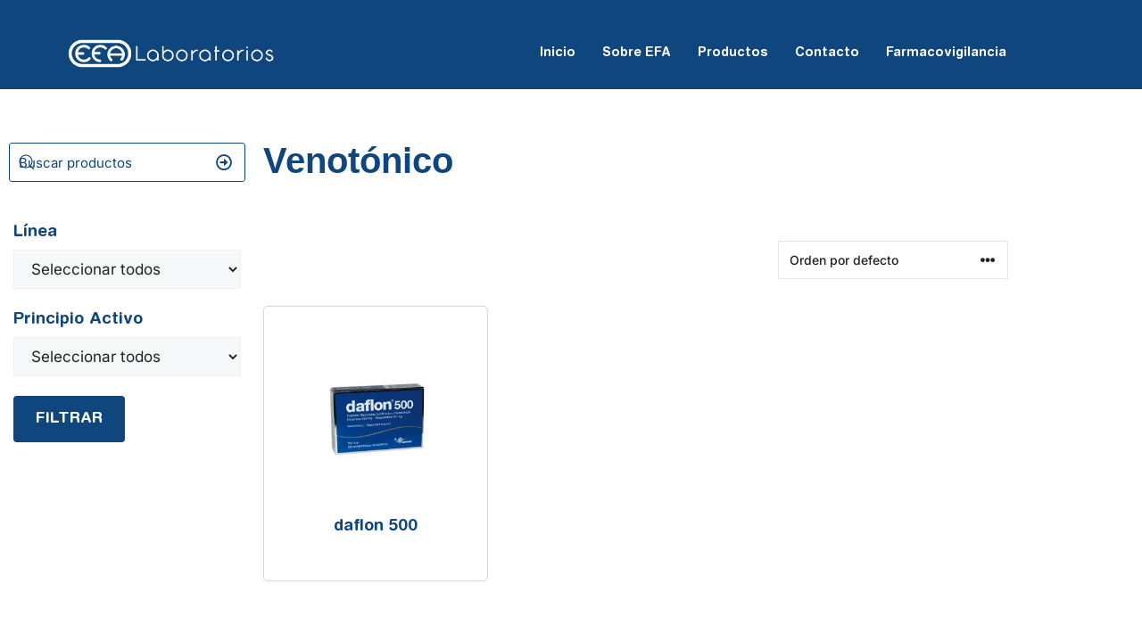

--- FILE ---
content_type: text/html; charset=UTF-8
request_url: https://efalaboratorios.com.uy/etiqueta-producto/venotonico/
body_size: 139941
content:
<!DOCTYPE html>
<html dir="ltr" lang="es" prefix="og: https://ogp.me/ns#">
<head>
	<meta charset="UTF-8">
	<title>Venotónico - EFA Laboratorios</title>

		<!-- All in One SEO 4.9.3 - aioseo.com -->
	<meta name="robots" content="max-image-preview:large" />
	<link rel="canonical" href="https://efalaboratorios.com.uy/etiqueta-producto/venotonico/" />
	<meta name="generator" content="All in One SEO (AIOSEO) 4.9.3" />
		<script type="application/ld+json" class="aioseo-schema">
			{"@context":"https:\/\/schema.org","@graph":[{"@type":"BreadcrumbList","@id":"https:\/\/efalaboratorios.com.uy\/etiqueta-producto\/venotonico\/#breadcrumblist","itemListElement":[{"@type":"ListItem","@id":"https:\/\/efalaboratorios.com.uy#listItem","position":1,"name":"Home","item":"https:\/\/efalaboratorios.com.uy","nextItem":{"@type":"ListItem","@id":"https:\/\/efalaboratorios.com.uy\/productos\/#listItem","name":"Productos"}},{"@type":"ListItem","@id":"https:\/\/efalaboratorios.com.uy\/productos\/#listItem","position":2,"name":"Productos","item":"https:\/\/efalaboratorios.com.uy\/productos\/","nextItem":{"@type":"ListItem","@id":"https:\/\/efalaboratorios.com.uy\/etiqueta-producto\/venotonico\/#listItem","name":"Venot\u00f3nico"},"previousItem":{"@type":"ListItem","@id":"https:\/\/efalaboratorios.com.uy#listItem","name":"Home"}},{"@type":"ListItem","@id":"https:\/\/efalaboratorios.com.uy\/etiqueta-producto\/venotonico\/#listItem","position":3,"name":"Venot\u00f3nico","previousItem":{"@type":"ListItem","@id":"https:\/\/efalaboratorios.com.uy\/productos\/#listItem","name":"Productos"}}]},{"@type":"CollectionPage","@id":"https:\/\/efalaboratorios.com.uy\/etiqueta-producto\/venotonico\/#collectionpage","url":"https:\/\/efalaboratorios.com.uy\/etiqueta-producto\/venotonico\/","name":"Venot\u00f3nico - EFA Laboratorios","inLanguage":"es-ES","isPartOf":{"@id":"https:\/\/efalaboratorios.com.uy\/#website"},"breadcrumb":{"@id":"https:\/\/efalaboratorios.com.uy\/etiqueta-producto\/venotonico\/#breadcrumblist"}},{"@type":"Organization","@id":"https:\/\/efalaboratorios.com.uy\/#organization","name":"EFA Laboratorios","url":"https:\/\/efalaboratorios.com.uy\/","logo":{"@type":"ImageObject","url":"https:\/\/efalaboratorios.com.uy\/wp-content\/uploads\/2023\/02\/fullogowt422.png","@id":"https:\/\/efalaboratorios.com.uy\/etiqueta-producto\/venotonico\/#organizationLogo","width":422,"height":79},"image":{"@id":"https:\/\/efalaboratorios.com.uy\/etiqueta-producto\/venotonico\/#organizationLogo"}},{"@type":"WebSite","@id":"https:\/\/efalaboratorios.com.uy\/#website","url":"https:\/\/efalaboratorios.com.uy\/","name":"EFA Laboratorios","inLanguage":"es-ES","publisher":{"@id":"https:\/\/efalaboratorios.com.uy\/#organization"}}]}
		</script>
		<!-- All in One SEO -->

<meta name="viewport" content="width=device-width, initial-scale=1"><link href='https://fonts.gstatic.com' crossorigin rel='preconnect' />
<link href='https://fonts.googleapis.com' crossorigin rel='preconnect' />
<link rel="alternate" type="application/rss+xml" title="EFA Laboratorios &raquo; Feed" href="https://efalaboratorios.com.uy/feed/" />
<link rel="alternate" type="application/rss+xml" title="EFA Laboratorios &raquo; Feed de los comentarios" href="https://efalaboratorios.com.uy/comments/feed/" />
<link rel="alternate" type="application/rss+xml" title="EFA Laboratorios &raquo; Venotónico Etiqueta Feed" href="https://efalaboratorios.com.uy/etiqueta-producto/venotonico/feed/" />
<style id='wp-img-auto-sizes-contain-inline-css'>
img:is([sizes=auto i],[sizes^="auto," i]){contain-intrinsic-size:3000px 1500px}
/*# sourceURL=wp-img-auto-sizes-contain-inline-css */
</style>
<style id='wp-emoji-styles-inline-css'>

	img.wp-smiley, img.emoji {
		display: inline !important;
		border: none !important;
		box-shadow: none !important;
		height: 1em !important;
		width: 1em !important;
		margin: 0 0.07em !important;
		vertical-align: -0.1em !important;
		background: none !important;
		padding: 0 !important;
	}
/*# sourceURL=wp-emoji-styles-inline-css */
</style>
<link rel='stylesheet' id='wp-block-library-css' href='https://efalaboratorios.com.uy/wp-includes/css/dist/block-library/style.min.css?ver=6.9' media='all' />
<style id='classic-theme-styles-inline-css'>
/*! This file is auto-generated */
.wp-block-button__link{color:#fff;background-color:#32373c;border-radius:9999px;box-shadow:none;text-decoration:none;padding:calc(.667em + 2px) calc(1.333em + 2px);font-size:1.125em}.wp-block-file__button{background:#32373c;color:#fff;text-decoration:none}
/*# sourceURL=/wp-includes/css/classic-themes.min.css */
</style>
<link rel='stylesheet' id='aioseo/css/src/vue/standalone/blocks/table-of-contents/global.scss-css' href='https://efalaboratorios.com.uy/wp-content/plugins/all-in-one-seo-pack/dist/Lite/assets/css/table-of-contents/global.e90f6d47.css?ver=4.9.3' media='all' />
<style id='pdfp-pdfposter-style-inline-css'>
.wp-block-pdfp-pdf-poster{overflow:hidden}.pdfp_wrapper .pdf{position:relative}.pdfp_wrapper.pdfp_popup_enabled .iframe_wrapper{display:none}.pdfp_wrapper.pdfp_popup_enabled .iframe_wrapper:fullscreen{display:block}.pdfp_wrapper .iframe_wrapper{height:100%;width:100%}.pdfp_wrapper .iframe_wrapper:fullscreen iframe{height:100vh!important}.pdfp_wrapper .iframe_wrapper iframe{width:100%}.pdfp_wrapper .iframe_wrapper .close{background:#fff;border:1px solid #ddd;border-radius:3px;color:#222;cursor:pointer;display:none;font-family:sans-serif;font-size:36px;line-height:100%;padding:0 7px;position:absolute;right:12px;top:35px;z-index:9999}.pdfp_wrapper .iframe_wrapper:fullscreen .close{display:block}.pdfp_wrapper .pdfp_fullscreen_close{display:none}.pdfp_wrapper.pdfp_fullscreen_opened .pdfp_fullscreen_close{align-items:center;background:#fff;border-radius:3px;color:#222;cursor:pointer;display:flex;font-size:35px;height:30px;justify-content:center;overflow:hidden;padding-bottom:4px;position:fixed;right:20px;top:20px;width:32px}.pdfp_wrapper.pdfp_fullscreen_opened .pdfp_fullscreen_overlay{background:#2229;height:100%;left:0;position:fixed;top:0;width:100%}.pdfp_wrapper.pdfp_fullscreen_opened .iframe_wrapper{display:block;height:90vh;left:50%;max-width:95%;position:fixed;top:50%;transform:translate(-50%,-50%);width:900px;z-index:99999999999}.pdfp_wrapper iframe{border:none;outline:none}.pdfp-adobe-viewer{border:1px solid #ddd;border-radius:3px;cursor:pointer;outline:none;text-decoration:none}.pdfp_download{margin-right:15px}.cta_wrapper{display:flex;gap:10px;margin-bottom:10px;text-align:left}.cta_wrapper a{text-decoration:none!important}.cta_wrapper button{cursor:pointer}.pdfp_wrapper p{margin:10px 0;text-align:center}.popout-disabled{height:50px;position:absolute;right:12px;top:12px;width:50px}.pdfp_wrapper iframe{max-width:100%}.ViewSDK_hideOverflow[data-align=center]{margin-left:auto;margin-right:auto}.ViewSDK_hideOverflow[data-align=left]{margin-right:auto}.ViewSDK_hideOverflow[data-align=right]{margin-left:auto}@media screen and (max-width:768px){.pdfp_wrapper iframe{height:calc(100vw + 120px)}}@media screen and (max-width:576px){.cta_wrapper .pdfp_download{margin-bottom:10px;margin-right:0}.cta_wrapper .pdfp_download button{margin-right:0!important}.cta_wrapper{align-items:center;display:flex;flex-direction:column}}
.pdfp_wrapper .pdf{position:relative}.pdfp_wrapper .iframe_wrapper{height:100%;width:100%}.pdfp_wrapper .iframe_wrapper:fullscreen iframe{height:100vh!important}.pdfp_wrapper .iframe_wrapper iframe{width:100%}.pdfp_wrapper .iframe_wrapper .close{background:#fff;border:1px solid #ddd;border-radius:3px;color:#222;cursor:pointer;display:none;font-family:sans-serif;font-size:36px;line-height:100%;padding:0 7px;position:absolute;right:12px;top:35px;z-index:9999}.pdfp_wrapper .iframe_wrapper:fullscreen .close{display:block}.pdfp-adobe-viewer{border:1px solid #ddd;border-radius:3px;cursor:pointer;outline:none;text-decoration:none}.pdfp_download{margin-right:15px}.cta_wrapper{margin-bottom:10px}.pdfp_wrapper p{margin:10px 0;text-align:center}.popout-disabled{height:50px;position:absolute;right:12px;top:12px;width:50px}@media screen and (max-width:768px){.pdfp_wrapper iframe{height:calc(100vw + 120px)}}.ViewSDK_hideOverflow[data-align=center]{margin-left:auto;margin-right:auto}.ViewSDK_hideOverflow[data-align=left]{margin-right:auto}.ViewSDK_hideOverflow[data-align=right]{margin-left:auto}@media screen and (max-width:768px){.pdfp_wrapper iframe{height:calc(100vw + 120px)!important}}@media screen and (max-width:576px){.cta_wrapper .pdfp_download{margin-bottom:10px;margin-right:0}.cta_wrapper .pdfp_download button{margin-right:0!important}.cta_wrapper{align-items:center;display:flex;flex-direction:column}}.ViewSDK_fullScreenPDFViewer{background-color:#474747}.ViewSDK_fullScreenPDFViewer iframe{background:green;border:none;display:block;height:90%!important;margin:auto;max-width:1320px;position:relative;top:5%;width:90%!important}

/*# sourceURL=https://efalaboratorios.com.uy/wp-content/plugins/pdf-poster/build/blocks/pdf-poster/view.css */
</style>
<style id='global-styles-inline-css'>
:root{--wp--preset--aspect-ratio--square: 1;--wp--preset--aspect-ratio--4-3: 4/3;--wp--preset--aspect-ratio--3-4: 3/4;--wp--preset--aspect-ratio--3-2: 3/2;--wp--preset--aspect-ratio--2-3: 2/3;--wp--preset--aspect-ratio--16-9: 16/9;--wp--preset--aspect-ratio--9-16: 9/16;--wp--preset--color--black: #000000;--wp--preset--color--cyan-bluish-gray: #abb8c3;--wp--preset--color--white: #ffffff;--wp--preset--color--pale-pink: #f78da7;--wp--preset--color--vivid-red: #cf2e2e;--wp--preset--color--luminous-vivid-orange: #ff6900;--wp--preset--color--luminous-vivid-amber: #fcb900;--wp--preset--color--light-green-cyan: #7bdcb5;--wp--preset--color--vivid-green-cyan: #00d084;--wp--preset--color--pale-cyan-blue: #8ed1fc;--wp--preset--color--vivid-cyan-blue: #0693e3;--wp--preset--color--vivid-purple: #9b51e0;--wp--preset--color--contrast: var(--contrast);--wp--preset--color--contrast-2: var(--contrast-2);--wp--preset--color--contrast-3: var(--contrast-3);--wp--preset--color--base: var(--base);--wp--preset--color--base-2: var(--base-2);--wp--preset--color--base-3: var(--base-3);--wp--preset--color--accent: var(--accent);--wp--preset--gradient--vivid-cyan-blue-to-vivid-purple: linear-gradient(135deg,rgb(6,147,227) 0%,rgb(155,81,224) 100%);--wp--preset--gradient--light-green-cyan-to-vivid-green-cyan: linear-gradient(135deg,rgb(122,220,180) 0%,rgb(0,208,130) 100%);--wp--preset--gradient--luminous-vivid-amber-to-luminous-vivid-orange: linear-gradient(135deg,rgb(252,185,0) 0%,rgb(255,105,0) 100%);--wp--preset--gradient--luminous-vivid-orange-to-vivid-red: linear-gradient(135deg,rgb(255,105,0) 0%,rgb(207,46,46) 100%);--wp--preset--gradient--very-light-gray-to-cyan-bluish-gray: linear-gradient(135deg,rgb(238,238,238) 0%,rgb(169,184,195) 100%);--wp--preset--gradient--cool-to-warm-spectrum: linear-gradient(135deg,rgb(74,234,220) 0%,rgb(151,120,209) 20%,rgb(207,42,186) 40%,rgb(238,44,130) 60%,rgb(251,105,98) 80%,rgb(254,248,76) 100%);--wp--preset--gradient--blush-light-purple: linear-gradient(135deg,rgb(255,206,236) 0%,rgb(152,150,240) 100%);--wp--preset--gradient--blush-bordeaux: linear-gradient(135deg,rgb(254,205,165) 0%,rgb(254,45,45) 50%,rgb(107,0,62) 100%);--wp--preset--gradient--luminous-dusk: linear-gradient(135deg,rgb(255,203,112) 0%,rgb(199,81,192) 50%,rgb(65,88,208) 100%);--wp--preset--gradient--pale-ocean: linear-gradient(135deg,rgb(255,245,203) 0%,rgb(182,227,212) 50%,rgb(51,167,181) 100%);--wp--preset--gradient--electric-grass: linear-gradient(135deg,rgb(202,248,128) 0%,rgb(113,206,126) 100%);--wp--preset--gradient--midnight: linear-gradient(135deg,rgb(2,3,129) 0%,rgb(40,116,252) 100%);--wp--preset--font-size--small: 13px;--wp--preset--font-size--medium: 20px;--wp--preset--font-size--large: 36px;--wp--preset--font-size--x-large: 42px;--wp--preset--spacing--20: 0.44rem;--wp--preset--spacing--30: 0.67rem;--wp--preset--spacing--40: 1rem;--wp--preset--spacing--50: 1.5rem;--wp--preset--spacing--60: 2.25rem;--wp--preset--spacing--70: 3.38rem;--wp--preset--spacing--80: 5.06rem;--wp--preset--shadow--natural: 6px 6px 9px rgba(0, 0, 0, 0.2);--wp--preset--shadow--deep: 12px 12px 50px rgba(0, 0, 0, 0.4);--wp--preset--shadow--sharp: 6px 6px 0px rgba(0, 0, 0, 0.2);--wp--preset--shadow--outlined: 6px 6px 0px -3px rgb(255, 255, 255), 6px 6px rgb(0, 0, 0);--wp--preset--shadow--crisp: 6px 6px 0px rgb(0, 0, 0);}:where(.is-layout-flex){gap: 0.5em;}:where(.is-layout-grid){gap: 0.5em;}body .is-layout-flex{display: flex;}.is-layout-flex{flex-wrap: wrap;align-items: center;}.is-layout-flex > :is(*, div){margin: 0;}body .is-layout-grid{display: grid;}.is-layout-grid > :is(*, div){margin: 0;}:where(.wp-block-columns.is-layout-flex){gap: 2em;}:where(.wp-block-columns.is-layout-grid){gap: 2em;}:where(.wp-block-post-template.is-layout-flex){gap: 1.25em;}:where(.wp-block-post-template.is-layout-grid){gap: 1.25em;}.has-black-color{color: var(--wp--preset--color--black) !important;}.has-cyan-bluish-gray-color{color: var(--wp--preset--color--cyan-bluish-gray) !important;}.has-white-color{color: var(--wp--preset--color--white) !important;}.has-pale-pink-color{color: var(--wp--preset--color--pale-pink) !important;}.has-vivid-red-color{color: var(--wp--preset--color--vivid-red) !important;}.has-luminous-vivid-orange-color{color: var(--wp--preset--color--luminous-vivid-orange) !important;}.has-luminous-vivid-amber-color{color: var(--wp--preset--color--luminous-vivid-amber) !important;}.has-light-green-cyan-color{color: var(--wp--preset--color--light-green-cyan) !important;}.has-vivid-green-cyan-color{color: var(--wp--preset--color--vivid-green-cyan) !important;}.has-pale-cyan-blue-color{color: var(--wp--preset--color--pale-cyan-blue) !important;}.has-vivid-cyan-blue-color{color: var(--wp--preset--color--vivid-cyan-blue) !important;}.has-vivid-purple-color{color: var(--wp--preset--color--vivid-purple) !important;}.has-black-background-color{background-color: var(--wp--preset--color--black) !important;}.has-cyan-bluish-gray-background-color{background-color: var(--wp--preset--color--cyan-bluish-gray) !important;}.has-white-background-color{background-color: var(--wp--preset--color--white) !important;}.has-pale-pink-background-color{background-color: var(--wp--preset--color--pale-pink) !important;}.has-vivid-red-background-color{background-color: var(--wp--preset--color--vivid-red) !important;}.has-luminous-vivid-orange-background-color{background-color: var(--wp--preset--color--luminous-vivid-orange) !important;}.has-luminous-vivid-amber-background-color{background-color: var(--wp--preset--color--luminous-vivid-amber) !important;}.has-light-green-cyan-background-color{background-color: var(--wp--preset--color--light-green-cyan) !important;}.has-vivid-green-cyan-background-color{background-color: var(--wp--preset--color--vivid-green-cyan) !important;}.has-pale-cyan-blue-background-color{background-color: var(--wp--preset--color--pale-cyan-blue) !important;}.has-vivid-cyan-blue-background-color{background-color: var(--wp--preset--color--vivid-cyan-blue) !important;}.has-vivid-purple-background-color{background-color: var(--wp--preset--color--vivid-purple) !important;}.has-black-border-color{border-color: var(--wp--preset--color--black) !important;}.has-cyan-bluish-gray-border-color{border-color: var(--wp--preset--color--cyan-bluish-gray) !important;}.has-white-border-color{border-color: var(--wp--preset--color--white) !important;}.has-pale-pink-border-color{border-color: var(--wp--preset--color--pale-pink) !important;}.has-vivid-red-border-color{border-color: var(--wp--preset--color--vivid-red) !important;}.has-luminous-vivid-orange-border-color{border-color: var(--wp--preset--color--luminous-vivid-orange) !important;}.has-luminous-vivid-amber-border-color{border-color: var(--wp--preset--color--luminous-vivid-amber) !important;}.has-light-green-cyan-border-color{border-color: var(--wp--preset--color--light-green-cyan) !important;}.has-vivid-green-cyan-border-color{border-color: var(--wp--preset--color--vivid-green-cyan) !important;}.has-pale-cyan-blue-border-color{border-color: var(--wp--preset--color--pale-cyan-blue) !important;}.has-vivid-cyan-blue-border-color{border-color: var(--wp--preset--color--vivid-cyan-blue) !important;}.has-vivid-purple-border-color{border-color: var(--wp--preset--color--vivid-purple) !important;}.has-vivid-cyan-blue-to-vivid-purple-gradient-background{background: var(--wp--preset--gradient--vivid-cyan-blue-to-vivid-purple) !important;}.has-light-green-cyan-to-vivid-green-cyan-gradient-background{background: var(--wp--preset--gradient--light-green-cyan-to-vivid-green-cyan) !important;}.has-luminous-vivid-amber-to-luminous-vivid-orange-gradient-background{background: var(--wp--preset--gradient--luminous-vivid-amber-to-luminous-vivid-orange) !important;}.has-luminous-vivid-orange-to-vivid-red-gradient-background{background: var(--wp--preset--gradient--luminous-vivid-orange-to-vivid-red) !important;}.has-very-light-gray-to-cyan-bluish-gray-gradient-background{background: var(--wp--preset--gradient--very-light-gray-to-cyan-bluish-gray) !important;}.has-cool-to-warm-spectrum-gradient-background{background: var(--wp--preset--gradient--cool-to-warm-spectrum) !important;}.has-blush-light-purple-gradient-background{background: var(--wp--preset--gradient--blush-light-purple) !important;}.has-blush-bordeaux-gradient-background{background: var(--wp--preset--gradient--blush-bordeaux) !important;}.has-luminous-dusk-gradient-background{background: var(--wp--preset--gradient--luminous-dusk) !important;}.has-pale-ocean-gradient-background{background: var(--wp--preset--gradient--pale-ocean) !important;}.has-electric-grass-gradient-background{background: var(--wp--preset--gradient--electric-grass) !important;}.has-midnight-gradient-background{background: var(--wp--preset--gradient--midnight) !important;}.has-small-font-size{font-size: var(--wp--preset--font-size--small) !important;}.has-medium-font-size{font-size: var(--wp--preset--font-size--medium) !important;}.has-large-font-size{font-size: var(--wp--preset--font-size--large) !important;}.has-x-large-font-size{font-size: var(--wp--preset--font-size--x-large) !important;}
:where(.wp-block-post-template.is-layout-flex){gap: 1.25em;}:where(.wp-block-post-template.is-layout-grid){gap: 1.25em;}
:where(.wp-block-term-template.is-layout-flex){gap: 1.25em;}:where(.wp-block-term-template.is-layout-grid){gap: 1.25em;}
:where(.wp-block-columns.is-layout-flex){gap: 2em;}:where(.wp-block-columns.is-layout-grid){gap: 2em;}
:root :where(.wp-block-pullquote){font-size: 1.5em;line-height: 1.6;}
/*# sourceURL=global-styles-inline-css */
</style>
<link rel='stylesheet' id='pdfp-public-css' href='https://efalaboratorios.com.uy/wp-content/plugins/pdf-poster/build/public.css?ver=2.3.1' media='all' />
<link rel='stylesheet' id='woocommerce-layout-css' href='https://efalaboratorios.com.uy/wp-content/plugins/woocommerce/assets/css/woocommerce-layout.css?ver=10.4.3' media='all' />
<link rel='stylesheet' id='woocommerce-smallscreen-css' href='https://efalaboratorios.com.uy/wp-content/plugins/woocommerce/assets/css/woocommerce-smallscreen.css?ver=10.4.3' media='only screen and (max-width: 768px)' />
<link rel='stylesheet' id='woocommerce-general-css' href='https://efalaboratorios.com.uy/wp-content/plugins/woocommerce/assets/css/woocommerce.css?ver=10.4.3' media='all' />
<style id='woocommerce-inline-inline-css'>
.woocommerce form .form-row .required { visibility: visible; }
/*# sourceURL=woocommerce-inline-inline-css */
</style>
<link rel='stylesheet' id='ywctm-frontend-css' href='https://efalaboratorios.com.uy/wp-content/plugins/yith-woocommerce-catalog-mode/assets/css/frontend.min.css?ver=2.51.0' media='all' />
<style id='ywctm-frontend-inline-css'>
.widget.woocommerce.widget_shopping_cart{display: none !important}
/*# sourceURL=ywctm-frontend-inline-css */
</style>
<link rel='stylesheet' id='generate-style-css' href='https://efalaboratorios.com.uy/wp-content/themes/generatepress/assets/css/main.min.css?ver=3.6.1' media='all' />
<style id='generate-style-inline-css'>
body{background-color:var(--base-2);color:var(--contrast);}a{color:var(--accent);}a{text-decoration:underline;}.entry-title a, .site-branding a, a.button, .wp-block-button__link, .main-navigation a{text-decoration:none;}a:hover, a:focus, a:active{color:var(--contrast);}.wp-block-group__inner-container{max-width:1200px;margin-left:auto;margin-right:auto;}:root{--contrast:#222222;--contrast-2:#575760;--contrast-3:#b2b2be;--base:#f0f0f0;--base-2:#f7f8f9;--base-3:#ffffff;--accent:#1e73be;}:root .has-contrast-color{color:var(--contrast);}:root .has-contrast-background-color{background-color:var(--contrast);}:root .has-contrast-2-color{color:var(--contrast-2);}:root .has-contrast-2-background-color{background-color:var(--contrast-2);}:root .has-contrast-3-color{color:var(--contrast-3);}:root .has-contrast-3-background-color{background-color:var(--contrast-3);}:root .has-base-color{color:var(--base);}:root .has-base-background-color{background-color:var(--base);}:root .has-base-2-color{color:var(--base-2);}:root .has-base-2-background-color{background-color:var(--base-2);}:root .has-base-3-color{color:var(--base-3);}:root .has-base-3-background-color{background-color:var(--base-3);}:root .has-accent-color{color:var(--accent);}:root .has-accent-background-color{background-color:var(--accent);}body, button, input, select, textarea{font-family:Inter, sans-serif;}.top-bar{background-color:#636363;color:#ffffff;}.top-bar a{color:#ffffff;}.top-bar a:hover{color:#303030;}.site-header{background-color:var(--base-3);}.main-title a,.main-title a:hover{color:var(--contrast);}.site-description{color:var(--contrast-2);}.mobile-menu-control-wrapper .menu-toggle,.mobile-menu-control-wrapper .menu-toggle:hover,.mobile-menu-control-wrapper .menu-toggle:focus,.has-inline-mobile-toggle #site-navigation.toggled{background-color:rgba(0, 0, 0, 0.02);}.main-navigation,.main-navigation ul ul{background-color:var(--base-3);}.main-navigation .main-nav ul li a, .main-navigation .menu-toggle, .main-navigation .menu-bar-items{color:var(--contrast);}.main-navigation .main-nav ul li:not([class*="current-menu-"]):hover > a, .main-navigation .main-nav ul li:not([class*="current-menu-"]):focus > a, .main-navigation .main-nav ul li.sfHover:not([class*="current-menu-"]) > a, .main-navigation .menu-bar-item:hover > a, .main-navigation .menu-bar-item.sfHover > a{color:var(--accent);}button.menu-toggle:hover,button.menu-toggle:focus{color:var(--contrast);}.main-navigation .main-nav ul li[class*="current-menu-"] > a{color:var(--accent);}.navigation-search input[type="search"],.navigation-search input[type="search"]:active, .navigation-search input[type="search"]:focus, .main-navigation .main-nav ul li.search-item.active > a, .main-navigation .menu-bar-items .search-item.active > a{color:var(--accent);}.main-navigation ul ul{background-color:var(--base);}.separate-containers .inside-article, .separate-containers .comments-area, .separate-containers .page-header, .one-container .container, .separate-containers .paging-navigation, .inside-page-header{background-color:var(--base-3);}.entry-title a{color:var(--contrast);}.entry-title a:hover{color:var(--contrast-2);}.entry-meta{color:var(--contrast-2);}.sidebar .widget{background-color:var(--base-3);}.sidebar .widget a{color:var(--contrast);}.sidebar .widget a:hover{color:var(--accent);}.footer-widgets{background-color:var(--base-3);}.site-info{background-color:var(--base-3);}input[type="text"],input[type="email"],input[type="url"],input[type="password"],input[type="search"],input[type="tel"],input[type="number"],textarea,select{color:var(--contrast);background-color:var(--base-2);border-color:var(--base);}input[type="text"]:focus,input[type="email"]:focus,input[type="url"]:focus,input[type="password"]:focus,input[type="search"]:focus,input[type="tel"]:focus,input[type="number"]:focus,textarea:focus,select:focus{color:var(--contrast);background-color:var(--base-2);border-color:var(--contrast-3);}button,html input[type="button"],input[type="reset"],input[type="submit"],a.button,a.wp-block-button__link:not(.has-background){color:#ffffff;background-color:#55555e;}button:hover,html input[type="button"]:hover,input[type="reset"]:hover,input[type="submit"]:hover,a.button:hover,button:focus,html input[type="button"]:focus,input[type="reset"]:focus,input[type="submit"]:focus,a.button:focus,a.wp-block-button__link:not(.has-background):active,a.wp-block-button__link:not(.has-background):focus,a.wp-block-button__link:not(.has-background):hover{color:#ffffff;background-color:#3f4047;}a.generate-back-to-top{background-color:rgba( 0,0,0,0.4 );color:#ffffff;}a.generate-back-to-top:hover,a.generate-back-to-top:focus{background-color:rgba( 0,0,0,0.6 );color:#ffffff;}:root{--gp-search-modal-bg-color:var(--base-3);--gp-search-modal-text-color:var(--contrast);--gp-search-modal-overlay-bg-color:rgba(0,0,0,0.2);}@media (max-width:768px){.main-navigation .menu-bar-item:hover > a, .main-navigation .menu-bar-item.sfHover > a{background:none;color:var(--contrast);}}.nav-below-header .main-navigation .inside-navigation.grid-container, .nav-above-header .main-navigation .inside-navigation.grid-container{padding:0px 20px 0px 20px;}.site-main .wp-block-group__inner-container{padding:40px;}.separate-containers .paging-navigation{padding-top:20px;padding-bottom:20px;}.entry-content .alignwide, body:not(.no-sidebar) .entry-content .alignfull{margin-left:-40px;width:calc(100% + 80px);max-width:calc(100% + 80px);}.rtl .menu-item-has-children .dropdown-menu-toggle{padding-left:20px;}.rtl .main-navigation .main-nav ul li.menu-item-has-children > a{padding-right:20px;}@media (max-width:768px){.separate-containers .inside-article, .separate-containers .comments-area, .separate-containers .page-header, .separate-containers .paging-navigation, .one-container .site-content, .inside-page-header{padding:30px;}.site-main .wp-block-group__inner-container{padding:30px;}.inside-top-bar{padding-right:30px;padding-left:30px;}.inside-header{padding-right:30px;padding-left:30px;}.widget-area .widget{padding-top:30px;padding-right:30px;padding-bottom:30px;padding-left:30px;}.footer-widgets-container{padding-top:30px;padding-right:30px;padding-bottom:30px;padding-left:30px;}.inside-site-info{padding-right:30px;padding-left:30px;}.entry-content .alignwide, body:not(.no-sidebar) .entry-content .alignfull{margin-left:-30px;width:calc(100% + 60px);max-width:calc(100% + 60px);}.one-container .site-main .paging-navigation{margin-bottom:20px;}}/* End cached CSS */.is-right-sidebar{width:30%;}.is-left-sidebar{width:30%;}.site-content .content-area{width:70%;}@media (max-width:768px){.main-navigation .menu-toggle,.sidebar-nav-mobile:not(#sticky-placeholder){display:block;}.main-navigation ul,.gen-sidebar-nav,.main-navigation:not(.slideout-navigation):not(.toggled) .main-nav > ul,.has-inline-mobile-toggle #site-navigation .inside-navigation > *:not(.navigation-search):not(.main-nav){display:none;}.nav-align-right .inside-navigation,.nav-align-center .inside-navigation{justify-content:space-between;}.has-inline-mobile-toggle .mobile-menu-control-wrapper{display:flex;flex-wrap:wrap;}.has-inline-mobile-toggle .inside-header{flex-direction:row;text-align:left;flex-wrap:wrap;}.has-inline-mobile-toggle .header-widget,.has-inline-mobile-toggle #site-navigation{flex-basis:100%;}.nav-float-left .has-inline-mobile-toggle #site-navigation{order:10;}}
.elementor-template-full-width .site-content{display:block;}
/*# sourceURL=generate-style-inline-css */
</style>
<link rel='stylesheet' id='generate-google-fonts-css' href='https://fonts.googleapis.com/css?family=Helvetica%7CInter%3A100%2C200%2C300%2Cregular%2C500%2C600%2C700%2C800%2C900&#038;display=auto&#038;ver=3.6.1' media='all' />
<link rel='stylesheet' id='elementor-frontend-css' href='https://efalaboratorios.com.uy/wp-content/plugins/elementor/assets/css/frontend.min.css?ver=3.34.1' media='all' />
<link rel='stylesheet' id='widget-image-css' href='https://efalaboratorios.com.uy/wp-content/plugins/elementor/assets/css/widget-image.min.css?ver=3.34.1' media='all' />
<link rel='stylesheet' id='ep-font-css' href='https://efalaboratorios.com.uy/wp-content/plugins/bdthemes-element-pack/assets/css/ep-font.css?ver=9.0.12' media='all' />
<link rel='stylesheet' id='bdt-uikit-css' href='https://efalaboratorios.com.uy/wp-content/plugins/bdthemes-element-pack/assets/css/bdt-uikit.css?ver=3.21.7' media='all' />
<link rel='stylesheet' id='ep-helper-css' href='https://efalaboratorios.com.uy/wp-content/plugins/bdthemes-element-pack/assets/css/ep-helper.css?ver=9.0.12' media='all' />
<link rel='stylesheet' id='ep-navbar-css' href='https://efalaboratorios.com.uy/wp-content/plugins/bdthemes-element-pack/assets/css/ep-navbar.css?ver=9.0.12' media='all' />
<link rel='stylesheet' id='ep-offcanvas-css' href='https://efalaboratorios.com.uy/wp-content/plugins/bdthemes-element-pack/assets/css/ep-offcanvas.css?ver=9.0.12' media='all' />
<link rel='stylesheet' id='e-sticky-css' href='https://efalaboratorios.com.uy/wp-content/plugins/elementor-pro/assets/css/modules/sticky.min.css?ver=3.33.2' media='all' />
<link rel='stylesheet' id='widget-icon-list-css' href='https://efalaboratorios.com.uy/wp-content/plugins/elementor/assets/css/widget-icon-list.min.css?ver=3.34.1' media='all' />
<link rel='stylesheet' id='widget-heading-css' href='https://efalaboratorios.com.uy/wp-content/plugins/elementor/assets/css/widget-heading.min.css?ver=3.34.1' media='all' />
<link rel='stylesheet' id='ep-search-css' href='https://efalaboratorios.com.uy/wp-content/plugins/bdthemes-element-pack/assets/css/ep-search.css?ver=9.0.12' media='all' />
<link rel='stylesheet' id='widget-woocommerce-products-css' href='https://efalaboratorios.com.uy/wp-content/plugins/elementor-pro/assets/css/widget-woocommerce-products.min.css?ver=3.33.2' media='all' />
<link rel='stylesheet' id='widget-woocommerce-products-archive-css' href='https://efalaboratorios.com.uy/wp-content/plugins/elementor-pro/assets/css/widget-woocommerce-products-archive.min.css?ver=3.33.2' media='all' />
<link rel='stylesheet' id='elementor-icons-css' href='https://efalaboratorios.com.uy/wp-content/plugins/elementor/assets/lib/eicons/css/elementor-icons.min.css?ver=5.45.0' media='all' />
<link rel='stylesheet' id='elementor-post-12822-css' href='https://efalaboratorios.com.uy/wp-content/uploads/elementor/css/post-12822.css?ver=1768595004' media='all' />
<link rel='stylesheet' id='elementor-post-12191-css' href='https://efalaboratorios.com.uy/wp-content/uploads/elementor/css/post-12191.css?ver=1768595004' media='all' />
<link rel='stylesheet' id='elementor-post-12204-css' href='https://efalaboratorios.com.uy/wp-content/uploads/elementor/css/post-12204.css?ver=1768595004' media='all' />
<link rel='stylesheet' id='elementor-post-12241-css' href='https://efalaboratorios.com.uy/wp-content/uploads/elementor/css/post-12241.css?ver=1768595641' media='all' />
<link rel='stylesheet' id='generate-blog-images-css' href='https://efalaboratorios.com.uy/wp-content/plugins/gp-premium/blog/functions/css/featured-images.min.css?ver=2.5.5' media='all' />
<link rel='stylesheet' id='generate-woocommerce-css' href='https://efalaboratorios.com.uy/wp-content/plugins/gp-premium/woocommerce/functions/css/woocommerce.min.css?ver=2.5.5' media='all' />
<style id='generate-woocommerce-inline-css'>
.woocommerce #respond input#submit, .woocommerce a.button, .woocommerce button.button, .woocommerce input.button, .wc-block-components-button{color:#ffffff;background-color:#55555e;text-decoration:none;}.woocommerce #respond input#submit:hover, .woocommerce a.button:hover, .woocommerce button.button:hover, .woocommerce input.button:hover, .wc-block-components-button:hover{color:#ffffff;background-color:#3f4047;}.woocommerce #respond input#submit.alt, .woocommerce a.button.alt, .woocommerce button.button.alt, .woocommerce input.button.alt, .woocommerce #respond input#submit.alt.disabled, .woocommerce #respond input#submit.alt.disabled:hover, .woocommerce #respond input#submit.alt:disabled, .woocommerce #respond input#submit.alt:disabled:hover, .woocommerce #respond input#submit.alt:disabled[disabled], .woocommerce #respond input#submit.alt:disabled[disabled]:hover, .woocommerce a.button.alt.disabled, .woocommerce a.button.alt.disabled:hover, .woocommerce a.button.alt:disabled, .woocommerce a.button.alt:disabled:hover, .woocommerce a.button.alt:disabled[disabled], .woocommerce a.button.alt:disabled[disabled]:hover, .woocommerce button.button.alt.disabled, .woocommerce button.button.alt.disabled:hover, .woocommerce button.button.alt:disabled, .woocommerce button.button.alt:disabled:hover, .woocommerce button.button.alt:disabled[disabled], .woocommerce button.button.alt:disabled[disabled]:hover, .woocommerce input.button.alt.disabled, .woocommerce input.button.alt.disabled:hover, .woocommerce input.button.alt:disabled, .woocommerce input.button.alt:disabled:hover, .woocommerce input.button.alt:disabled[disabled], .woocommerce input.button.alt:disabled[disabled]:hover{color:#ffffff;background-color:#1e73be;}.woocommerce #respond input#submit.alt:hover, .woocommerce a.button.alt:hover, .woocommerce button.button.alt:hover, .woocommerce input.button.alt:hover{color:#ffffff;background-color:#377fbf;}button.wc-block-components-panel__button{font-size:inherit;}.woocommerce .star-rating span:before, .woocommerce p.stars:hover a::before{color:#ffa200;}.woocommerce span.onsale{background-color:#222222;color:#ffffff;}.woocommerce ul.products li.product .price, .woocommerce div.product p.price{color:#222222;}.woocommerce div.product .woocommerce-tabs ul.tabs li a{color:#222222;}.woocommerce div.product .woocommerce-tabs ul.tabs li a:hover, .woocommerce div.product .woocommerce-tabs ul.tabs li.active a{color:#1e73be;}.woocommerce-message{background-color:#0b9444;color:#ffffff;}div.woocommerce-message a.button, div.woocommerce-message a.button:focus, div.woocommerce-message a.button:hover, div.woocommerce-message a, div.woocommerce-message a:focus, div.woocommerce-message a:hover{color:#ffffff;}.woocommerce-info{background-color:#1e73be;color:#ffffff;}div.woocommerce-info a.button, div.woocommerce-info a.button:focus, div.woocommerce-info a.button:hover, div.woocommerce-info a, div.woocommerce-info a:focus, div.woocommerce-info a:hover{color:#ffffff;}.woocommerce-error{background-color:#e8626d;color:#ffffff;}div.woocommerce-error a.button, div.woocommerce-error a.button:focus, div.woocommerce-error a.button:hover, div.woocommerce-error a, div.woocommerce-error a:focus, div.woocommerce-error a:hover{color:#ffffff;}.woocommerce-product-details__short-description{color:var(--contrast);}#wc-mini-cart{background-color:#ffffff;color:#000000;}#wc-mini-cart a:not(.button), #wc-mini-cart a.remove{color:#000000;}#wc-mini-cart .button{color:#ffffff;}#wc-mini-cart .button:hover, #wc-mini-cart .button:focus, #wc-mini-cart .button:active{color:#ffffff;}.woocommerce #content div.product div.images, .woocommerce div.product div.images, .woocommerce-page #content div.product div.images, .woocommerce-page div.product div.images{width:50%;}.add-to-cart-panel{background-color:#ffffff;color:#000000;}.add-to-cart-panel a:not(.button){color:#000000;}.woocommerce .widget_price_filter .price_slider_wrapper .ui-widget-content{background-color:#dddddd;}.woocommerce .widget_price_filter .ui-slider .ui-slider-range, .woocommerce .widget_price_filter .ui-slider .ui-slider-handle{background-color:#666666;}.woocommerce-MyAccount-navigation li.is-active a:after, a.button.wc-forward:after{display:none;}#payment .payment_methods>.wc_payment_method>label:before{font-family:WooCommerce;content:"\e039";}#payment .payment_methods li.wc_payment_method>input[type=radio]:first-child:checked+label:before{content:"\e03c";}.woocommerce-ordering:after{font-family:WooCommerce;content:"\e00f";}.wc-columns-container .products, .woocommerce .related ul.products, .woocommerce .up-sells ul.products{grid-gap:20px;}@media (max-width: 1024px){.woocommerce .wc-columns-container.wc-tablet-columns-2 .products{-ms-grid-columns:(1fr)[2];grid-template-columns:repeat(2, 1fr);}.wc-related-upsell-tablet-columns-2 .related ul.products, .wc-related-upsell-tablet-columns-2 .up-sells ul.products{-ms-grid-columns:(1fr)[2];grid-template-columns:repeat(2, 1fr);}}@media (max-width:768px){.add-to-cart-panel .continue-shopping{background-color:#ffffff;}.woocommerce #content div.product div.images,.woocommerce div.product div.images,.woocommerce-page #content div.product div.images,.woocommerce-page div.product div.images{width:100%;}}@media (max-width:768px){nav.toggled .main-nav li.wc-menu-item{display:none !important;}.mobile-bar-items.wc-mobile-cart-items{z-index:1;}}
/*# sourceURL=generate-woocommerce-inline-css */
</style>
<link rel='stylesheet' id='generate-woocommerce-mobile-css' href='https://efalaboratorios.com.uy/wp-content/plugins/gp-premium/woocommerce/functions/css/woocommerce-mobile.min.css?ver=2.5.5' media='(max-width:768px)' />
<link rel='stylesheet' id='elementor-gf-local-inter-css' href='https://efalaboratorios.com.uy/wp-content/uploads/elementor/google-fonts/css/inter.css?ver=1745937371' media='all' />
<link rel='stylesheet' id='elementor-gf-local-varelaround-css' href='https://efalaboratorios.com.uy/wp-content/uploads/elementor/google-fonts/css/varelaround.css?ver=1745937371' media='all' />
<link rel='stylesheet' id='elementor-gf-local-playfairdisplay-css' href='https://efalaboratorios.com.uy/wp-content/uploads/elementor/google-fonts/css/playfairdisplay.css?ver=1745937374' media='all' />
<link rel='stylesheet' id='elementor-icons-shared-0-css' href='https://efalaboratorios.com.uy/wp-content/plugins/elementor/assets/lib/font-awesome/css/fontawesome.min.css?ver=5.15.3' media='all' />
<link rel='stylesheet' id='elementor-icons-fa-solid-css' href='https://efalaboratorios.com.uy/wp-content/plugins/elementor/assets/lib/font-awesome/css/solid.min.css?ver=5.15.3' media='all' />
<link rel='stylesheet' id='elementor-icons-fa-regular-css' href='https://efalaboratorios.com.uy/wp-content/plugins/elementor/assets/lib/font-awesome/css/regular.min.css?ver=5.15.3' media='all' />
<link rel='stylesheet' id='elementor-icons-fa-brands-css' href='https://efalaboratorios.com.uy/wp-content/plugins/elementor/assets/lib/font-awesome/css/brands.min.css?ver=5.15.3' media='all' />
<script src="https://efalaboratorios.com.uy/wp-includes/js/jquery/jquery.min.js?ver=3.7.1" id="jquery-core-js"></script>
<script src="https://efalaboratorios.com.uy/wp-includes/js/jquery/jquery-migrate.min.js?ver=3.4.1" id="jquery-migrate-js"></script>
<script id="jquery-js-after">
if (typeof (window.wpfReadyList) == "undefined") {
			var v = jQuery.fn.jquery;
			if (v && parseInt(v) >= 3 && window.self === window.top) {
				var readyList=[];
				window.originalReadyMethod = jQuery.fn.ready;
				jQuery.fn.ready = function(){
					if(arguments.length && arguments.length > 0 && typeof arguments[0] === "function") {
						readyList.push({"c": this, "a": arguments});
					}
					return window.originalReadyMethod.apply( this, arguments );
				};
				window.wpfReadyList = readyList;
			}}
//# sourceURL=jquery-js-after
</script>
<script src="https://efalaboratorios.com.uy/wp-content/plugins/woocommerce/assets/js/js-cookie/js.cookie.min.js?ver=2.1.4-wc.10.4.3" id="wc-js-cookie-js" defer data-wp-strategy="defer"></script>
<script id="wc-cart-fragments-js-extra">
var wc_cart_fragments_params = {"ajax_url":"/wp-admin/admin-ajax.php","wc_ajax_url":"/?wc-ajax=%%endpoint%%","cart_hash_key":"wc_cart_hash_2a7fb9ef7e248afd08e23dee4fe1b65e","fragment_name":"wc_fragments_2a7fb9ef7e248afd08e23dee4fe1b65e","request_timeout":"5000"};
//# sourceURL=wc-cart-fragments-js-extra
</script>
<script src="https://efalaboratorios.com.uy/wp-content/plugins/woocommerce/assets/js/frontend/cart-fragments.min.js?ver=10.4.3" id="wc-cart-fragments-js" defer data-wp-strategy="defer"></script>
<script src="https://efalaboratorios.com.uy/wp-content/plugins/woocommerce/assets/js/jquery-blockui/jquery.blockUI.min.js?ver=2.7.0-wc.10.4.3" id="wc-jquery-blockui-js" defer data-wp-strategy="defer"></script>
<script id="wc-add-to-cart-js-extra">
var wc_add_to_cart_params = {"ajax_url":"/wp-admin/admin-ajax.php","wc_ajax_url":"/?wc-ajax=%%endpoint%%","i18n_view_cart":"Ver carrito","cart_url":"https://efalaboratorios.com.uy/carrito/","is_cart":"","cart_redirect_after_add":"no"};
//# sourceURL=wc-add-to-cart-js-extra
</script>
<script src="https://efalaboratorios.com.uy/wp-content/plugins/woocommerce/assets/js/frontend/add-to-cart.min.js?ver=10.4.3" id="wc-add-to-cart-js" defer data-wp-strategy="defer"></script>
<script id="woocommerce-js-extra">
var woocommerce_params = {"ajax_url":"/wp-admin/admin-ajax.php","wc_ajax_url":"/?wc-ajax=%%endpoint%%","i18n_password_show":"Mostrar contrase\u00f1a","i18n_password_hide":"Ocultar contrase\u00f1a"};
//# sourceURL=woocommerce-js-extra
</script>
<script src="https://efalaboratorios.com.uy/wp-content/plugins/woocommerce/assets/js/frontend/woocommerce.min.js?ver=10.4.3" id="woocommerce-js" defer data-wp-strategy="defer"></script>
<link rel="https://api.w.org/" href="https://efalaboratorios.com.uy/wp-json/" /><link rel="alternate" title="JSON" type="application/json" href="https://efalaboratorios.com.uy/wp-json/wp/v2/product_tag/260" /><link rel="EditURI" type="application/rsd+xml" title="RSD" href="https://efalaboratorios.com.uy/xmlrpc.php?rsd" />

        <style>
                    </style>
	<noscript><style>.woocommerce-product-gallery{ opacity: 1 !important; }</style></noscript>
	<meta name="generator" content="Elementor 3.34.1; features: additional_custom_breakpoints; settings: css_print_method-external, google_font-enabled, font_display-swap">
			<style>
				.e-con.e-parent:nth-of-type(n+4):not(.e-lazyloaded):not(.e-no-lazyload),
				.e-con.e-parent:nth-of-type(n+4):not(.e-lazyloaded):not(.e-no-lazyload) * {
					background-image: none !important;
				}
				@media screen and (max-height: 1024px) {
					.e-con.e-parent:nth-of-type(n+3):not(.e-lazyloaded):not(.e-no-lazyload),
					.e-con.e-parent:nth-of-type(n+3):not(.e-lazyloaded):not(.e-no-lazyload) * {
						background-image: none !important;
					}
				}
				@media screen and (max-height: 640px) {
					.e-con.e-parent:nth-of-type(n+2):not(.e-lazyloaded):not(.e-no-lazyload),
					.e-con.e-parent:nth-of-type(n+2):not(.e-lazyloaded):not(.e-no-lazyload) * {
						background-image: none !important;
					}
				}
			</style>
			<link rel="icon" href="https://efalaboratorios.com.uy/wp-content/uploads/2023/02/favicon-100x100.png" sizes="32x32" />
<link rel="icon" href="https://efalaboratorios.com.uy/wp-content/uploads/2023/02/favicon-300x300.png" sizes="192x192" />
<link rel="apple-touch-icon" href="https://efalaboratorios.com.uy/wp-content/uploads/2023/02/favicon-300x300.png" />
<meta name="msapplication-TileImage" content="https://efalaboratorios.com.uy/wp-content/uploads/2023/02/favicon-300x300.png" />
		<style id="wp-custom-css">
			#elementor-tab-content-2141 .elementor-widget-container h2,
#elementor-tab-content-2141 .elementor-widget-container .woocommerce-product-attributes-item--attribute_pa_presentacion,
#elementor-tab-content-2141 .elementor-widget-container .woocommerce-product-attributes-item--attribute_pa_principio-activo .woocommerce-product-attributes-item__label {
	display:none;
}
#elementor-tab-content-2142 .elementor-widget-container h2,
#elementor-tab-content-2142 .elementor-widget-container .woocommerce-product-attributes-item--attribute_pa_principio-activo,
#elementor-tab-content-2142 .elementor-widget-container .woocommerce-product-attributes-item--attribute_pa_presentacion .woocommerce-product-attributes-item__label {
	display:none;
}
.product .price,
.product .product_type_variable {
	display:none !important;
}		</style>
		</head>

<body class="archive tax-product_tag term-venotonico term-260 wp-custom-logo wp-embed-responsive wp-theme-generatepress theme-generatepress post-image-below-header post-image-aligned-center woocommerce woocommerce-page woocommerce-no-js right-sidebar nav-float-right separate-containers header-aligned-left dropdown-hover elementor-page-12241 elementor-default elementor-template-full-width elementor-kit-12822 full-width-content" itemtype="https://schema.org/Blog" itemscope>
	<a class="screen-reader-text skip-link" href="#content" title="Saltar al contenido">Saltar al contenido</a>		<header data-elementor-type="header" data-elementor-id="12191" class="elementor elementor-12191 elementor-location-header" data-elementor-settings="{&quot;element_pack_global_tooltip_width&quot;:{&quot;unit&quot;:&quot;px&quot;,&quot;size&quot;:&quot;&quot;,&quot;sizes&quot;:[]},&quot;element_pack_global_tooltip_width_tablet&quot;:{&quot;unit&quot;:&quot;px&quot;,&quot;size&quot;:&quot;&quot;,&quot;sizes&quot;:[]},&quot;element_pack_global_tooltip_width_mobile&quot;:{&quot;unit&quot;:&quot;px&quot;,&quot;size&quot;:&quot;&quot;,&quot;sizes&quot;:[]},&quot;element_pack_global_tooltip_padding&quot;:{&quot;unit&quot;:&quot;px&quot;,&quot;top&quot;:&quot;&quot;,&quot;right&quot;:&quot;&quot;,&quot;bottom&quot;:&quot;&quot;,&quot;left&quot;:&quot;&quot;,&quot;isLinked&quot;:true},&quot;element_pack_global_tooltip_padding_tablet&quot;:{&quot;unit&quot;:&quot;px&quot;,&quot;top&quot;:&quot;&quot;,&quot;right&quot;:&quot;&quot;,&quot;bottom&quot;:&quot;&quot;,&quot;left&quot;:&quot;&quot;,&quot;isLinked&quot;:true},&quot;element_pack_global_tooltip_padding_mobile&quot;:{&quot;unit&quot;:&quot;px&quot;,&quot;top&quot;:&quot;&quot;,&quot;right&quot;:&quot;&quot;,&quot;bottom&quot;:&quot;&quot;,&quot;left&quot;:&quot;&quot;,&quot;isLinked&quot;:true},&quot;element_pack_global_tooltip_border_radius&quot;:{&quot;unit&quot;:&quot;px&quot;,&quot;top&quot;:&quot;&quot;,&quot;right&quot;:&quot;&quot;,&quot;bottom&quot;:&quot;&quot;,&quot;left&quot;:&quot;&quot;,&quot;isLinked&quot;:true},&quot;element_pack_global_tooltip_border_radius_tablet&quot;:{&quot;unit&quot;:&quot;px&quot;,&quot;top&quot;:&quot;&quot;,&quot;right&quot;:&quot;&quot;,&quot;bottom&quot;:&quot;&quot;,&quot;left&quot;:&quot;&quot;,&quot;isLinked&quot;:true},&quot;element_pack_global_tooltip_border_radius_mobile&quot;:{&quot;unit&quot;:&quot;px&quot;,&quot;top&quot;:&quot;&quot;,&quot;right&quot;:&quot;&quot;,&quot;bottom&quot;:&quot;&quot;,&quot;left&quot;:&quot;&quot;,&quot;isLinked&quot;:true}}" data-elementor-post-type="elementor_library">
					<section class="elementor-section elementor-top-section elementor-element elementor-element-102860b elementor-section-boxed elementor-section-height-default elementor-section-height-default" data-id="102860b" data-element_type="section" data-settings="{&quot;background_background&quot;:&quot;classic&quot;,&quot;sticky&quot;:&quot;top&quot;,&quot;sticky_on&quot;:[&quot;desktop&quot;,&quot;tablet&quot;,&quot;mobile&quot;],&quot;sticky_offset&quot;:0,&quot;sticky_effects_offset&quot;:0,&quot;sticky_anchor_link_offset&quot;:0}">
						<div class="elementor-container elementor-column-gap-default">
					<div class="elementor-column elementor-col-33 elementor-top-column elementor-element elementor-element-937fd3b" data-id="937fd3b" data-element_type="column">
			<div class="elementor-widget-wrap elementor-element-populated">
						<div class="elementor-element elementor-element-8046140 elementor-widget elementor-widget-image" data-id="8046140" data-element_type="widget" data-widget_type="image.default">
				<div class="elementor-widget-container">
																<a href="https://efalaboratorios.com.uy">
							<img width="422" height="79" src="https://efalaboratorios.com.uy/wp-content/uploads/2023/02/fullogowt422.png" class="attachment-full size-full wp-image-11977" alt="" srcset="https://efalaboratorios.com.uy/wp-content/uploads/2023/02/fullogowt422.png 422w, https://efalaboratorios.com.uy/wp-content/uploads/2023/02/fullogowt422-300x56.png 300w" sizes="(max-width: 422px) 100vw, 422px" />								</a>
															</div>
				</div>
					</div>
		</div>
				<div class="elementor-column elementor-col-33 elementor-top-column elementor-element elementor-element-83121b2" data-id="83121b2" data-element_type="column">
			<div class="elementor-widget-wrap elementor-element-populated">
						<div class="elementor-element elementor-element-a5aa154 bdt-navbar-style-4 elementor-hidden-tablet elementor-hidden-mobile elementor-widget elementor-widget-bdt-navbar" data-id="a5aa154" data-element_type="widget" data-widget_type="bdt-navbar.default">
				<div class="elementor-widget-container">
							<div class="bdt-navbar-wrapper">
			<nav class="bdt-navbar-container bdt-navbar bdt-navbar-transparent" data-bdt-navbar="{&quot;align&quot;:&quot;left&quot;,&quot;delay-hide&quot;:800,&quot;duration&quot;:200}" id="bdt-navbar-a5aa154">
				<ul class="bdt-navbar-nav "><li style="" data-id="12833"><a href="https://efalaboratorios.com.uy/">Inicio</a></li><li style="" data-id="11809" class=" bdt-parent"><a href="https://efalaboratorios.com.uy/sobre-efa/">Sobre EFA</a><div class="bdt-navbar-dropdown bdt-drop"><ul class="bdt-nav bdt-navbar-dropdown-nav"><li style="" data-id="12422"><a href="https://efalaboratorios.com.uy/valores/">Valores</a></li><li style="" data-id="12421"><a href="https://efalaboratorios.com.uy/equipo/">Equipo</a></li></ul></div></li><li style="" data-id="11810"><a href="https://efalaboratorios.com.uy/productos/">Productos</a></li><li style="" data-id="11803"><a href="https://efalaboratorios.com.uy/contacto/">Contacto</a></li><li style="" data-id="12423"><a href="https://efalaboratorios.com.uy/farmacovigilancia/">Farmacovigilancia</a></li></ul>			</nav>
		</div>
						</div>
				</div>
					</div>
		</div>
				<div class="elementor-column elementor-col-33 elementor-top-column elementor-element elementor-element-8048d74" data-id="8048d74" data-element_type="column">
			<div class="elementor-widget-wrap elementor-element-populated">
						<div class="elementor-element elementor-element-cf422fd elementor-align-right elementor-mobile-align-right elementor-hidden-desktop elementor-widget elementor-widget-bdt-offcanvas" data-id="cf422fd" data-element_type="widget" data-widget_type="bdt-offcanvas.default">
				<div class="elementor-widget-container">
					

		
		<div class="bdt-offcanvas-button-wrapper">
			<a class="bdt-offcanvas-button elementor-button elementor-size-sm" data-bdt-toggle="target: #bdt-offcanvas-cf422fd" href="#">

				<span class="elementor-button-content-wrapper">
											<span class="bdt-offcanvas-button-icon bdt-flex bdt-flex-align-left">

							<i aria-hidden="true" class="fa-fw fas fa-bars"></i>
						</span>
														</span>

			</a>
		</div>


		<div class="bdt-offcanvas" id="bdt-offcanvas-cf422fd" data-settings="{&quot;id&quot;:&quot;bdt-offcanvas-cf422fd&quot;,&quot;layout&quot;:&quot;default&quot;}" data-bdt-offcanvas="mode: slide; stack: true;">
			<div class="bdt-offcanvas-bar" data-lenis-prevent>

									<button class="bdt-offcanvas-close" type="button" data-bdt-close>
										</button>
				

															<div class="bdt-offcanvas-custom-content-before widget">
							<p><img class="alignnone size-medium wp-image-11977" src="https://efalaboratorios.com.uy/wp-content/uploads/2023/02/fullogowt422-300x56.png" alt="" width="300" height="56" /></p>						</div>
					
							<div data-elementor-type="section" data-elementor-id="12671" class="elementor elementor-12671 elementor-location-header" data-elementor-post-type="elementor_library">
					<section class="elementor-section elementor-top-section elementor-element elementor-element-3ce2932e elementor-section-boxed elementor-section-height-default elementor-section-height-default" data-id="3ce2932e" data-element_type="section" data-settings="{&quot;background_background&quot;:&quot;classic&quot;}">
						<div class="elementor-container elementor-column-gap-default">
					<div class="elementor-column elementor-col-100 elementor-top-column elementor-element elementor-element-3dab1db9" data-id="3dab1db9" data-element_type="column">
			<div class="elementor-widget-wrap elementor-element-populated">
						<div class="elementor-element elementor-element-1ff56eb elementor-widget elementor-widget-bdt-slinky-vertical-menu" data-id="1ff56eb" data-element_type="widget" data-widget_type="bdt-slinky-vertical-menu.default">
				<div class="elementor-widget-container">
							<div class="bdt-slinky-vertical-menu slinky-menu slinky-theme-default" id="bdt-slinky-vertical-menu-1ff56eb">

									<ul id="bdt-slinky-vertical-menu-1ff56eb" class="slinky-vertical-menu "><li class="bdt-menu-item"><a href="https://efalaboratorios.com.uy/" class="">Inicio</a></li><li class="bdt-menu-item"><a href="https://efalaboratorios.com.uy/sobre-efa/" class="has-arrow">Sobre EFA</a><ul><li class="bdt-menu-item"><a href="https://efalaboratorios.com.uy/valores/" class="">Valores</a></li><li class="bdt-menu-item"><a href="https://efalaboratorios.com.uy/equipo/" class="">Equipo</a></li></ul></li><li class="bdt-menu-item"><a href="https://efalaboratorios.com.uy/productos/" class="">Productos</a></li><li class="bdt-menu-item"><a href="https://efalaboratorios.com.uy/contacto/" class="">Contacto</a></li><li class="bdt-menu-item"><a href="https://efalaboratorios.com.uy/farmacovigilancia/" class="">Farmacovigilancia</a></li></ul>
			
		</div>
					</div>
				</div>
					</div>
		</div>
					</div>
		</section>
				</div>
		
												</div>
		</div>

					</div>
				</div>
					</div>
		</div>
					</div>
		</section>
				</header>
		
	<div class="site grid-container container hfeed" id="page">
				<div class="site-content" id="content">
					<div data-elementor-type="product-archive" data-elementor-id="12241" class="elementor elementor-12241 elementor-location-archive product" data-elementor-settings="{&quot;element_pack_global_tooltip_width&quot;:{&quot;unit&quot;:&quot;px&quot;,&quot;size&quot;:&quot;&quot;,&quot;sizes&quot;:[]},&quot;element_pack_global_tooltip_width_tablet&quot;:{&quot;unit&quot;:&quot;px&quot;,&quot;size&quot;:&quot;&quot;,&quot;sizes&quot;:[]},&quot;element_pack_global_tooltip_width_mobile&quot;:{&quot;unit&quot;:&quot;px&quot;,&quot;size&quot;:&quot;&quot;,&quot;sizes&quot;:[]},&quot;element_pack_global_tooltip_padding&quot;:{&quot;unit&quot;:&quot;px&quot;,&quot;top&quot;:&quot;&quot;,&quot;right&quot;:&quot;&quot;,&quot;bottom&quot;:&quot;&quot;,&quot;left&quot;:&quot;&quot;,&quot;isLinked&quot;:true},&quot;element_pack_global_tooltip_padding_tablet&quot;:{&quot;unit&quot;:&quot;px&quot;,&quot;top&quot;:&quot;&quot;,&quot;right&quot;:&quot;&quot;,&quot;bottom&quot;:&quot;&quot;,&quot;left&quot;:&quot;&quot;,&quot;isLinked&quot;:true},&quot;element_pack_global_tooltip_padding_mobile&quot;:{&quot;unit&quot;:&quot;px&quot;,&quot;top&quot;:&quot;&quot;,&quot;right&quot;:&quot;&quot;,&quot;bottom&quot;:&quot;&quot;,&quot;left&quot;:&quot;&quot;,&quot;isLinked&quot;:true},&quot;element_pack_global_tooltip_border_radius&quot;:{&quot;unit&quot;:&quot;px&quot;,&quot;top&quot;:&quot;&quot;,&quot;right&quot;:&quot;&quot;,&quot;bottom&quot;:&quot;&quot;,&quot;left&quot;:&quot;&quot;,&quot;isLinked&quot;:true},&quot;element_pack_global_tooltip_border_radius_tablet&quot;:{&quot;unit&quot;:&quot;px&quot;,&quot;top&quot;:&quot;&quot;,&quot;right&quot;:&quot;&quot;,&quot;bottom&quot;:&quot;&quot;,&quot;left&quot;:&quot;&quot;,&quot;isLinked&quot;:true},&quot;element_pack_global_tooltip_border_radius_mobile&quot;:{&quot;unit&quot;:&quot;px&quot;,&quot;top&quot;:&quot;&quot;,&quot;right&quot;:&quot;&quot;,&quot;bottom&quot;:&quot;&quot;,&quot;left&quot;:&quot;&quot;,&quot;isLinked&quot;:true}}" data-elementor-post-type="elementor_library">
					<section class="elementor-section elementor-top-section elementor-element elementor-element-36750e3d elementor-section-boxed elementor-section-height-default elementor-section-height-default" data-id="36750e3d" data-element_type="section" data-settings="{&quot;background_background&quot;:&quot;classic&quot;}">
						<div class="elementor-container elementor-column-gap-default">
					<div class="elementor-column elementor-col-50 elementor-top-column elementor-element elementor-element-020fbe6" data-id="020fbe6" data-element_type="column">
			<div class="elementor-widget-wrap elementor-element-populated">
						<div class="elementor-element elementor-element-9f0f6ff elementor-search-form-skin-default elementor-widget elementor-widget-bdt-search" data-id="9f0f6ff" data-element_type="widget" data-widget_type="bdt-search.default">
				<div class="elementor-widget-container">
							<div class="bdt-search-container">
			
			
			<form class="bdt-search bdt-search-default" role="search" method="get" action="https://efalaboratorios.com.uy/">
				<div class="bdt-position-relative">
					<span class="" data-bdt-search-icon></span>											<input name="post_type" id="post_type" type="hidden" value="product">
										<input placeholder="Buscar productos" class="bdt-search-input" type="search" name="s" title="Search" value="">
					
					<button type="submit" class="bdt-search-button">
								<i aria-hidden="true" class="far fa-arrow-alt-circle-right"></i>			</button>
		
					</div>


							</form>

				</div>
						</div>
				</div>
				<div class="elementor-element elementor-element-1f9a69b elementor-widget elementor-widget-woofilters" data-id="1f9a69b" data-element_type="widget" data-widget_type="woofilters.default">
				<div class="elementor-widget-container">
							<div class="elementor-woofilters"><style type="text/css" id="wpfCustomCss-1_881786">#wpfMainWrapper-1_881786{position:relative;width:100%;}#wpfMainWrapper-1_881786 .wpfFilterWrapper {visibility:hidden;width:100%;}#wpfBlock_2 [data-term-id="356"] { display:none;}#wpfBlock_2 [data-term-id="282"] { display:none;}#wpfBlock_2 [data-term-id="313"] { display:none;}#wpfBlock_2 [data-term-id="219"] { display:none;}#wpfBlock_2 [data-term-id="334"] { display:none;}#wpfBlock_2 [data-term-id="134"] { display:none;}#wpfBlock_2 [data-term-id="350"] { display:none;}#wpfBlock_2 [data-term-id="189"] { display:none;}#wpfBlock_2 [data-term-id="315"] { display:none;}#wpfBlock_2 [data-term-id="44"] { display:none;}#wpfBlock_2 [data-term-id="46"] { display:none;}#wpfBlock_2 [data-term-id="316"] { display:none;}#wpfBlock_2 [data-term-id="31"] { display:none;}#wpfBlock_2 [data-term-id="320"] { display:none;}#wpfBlock_2 [data-term-id="62"] { display:none;}#wpfBlock_2 [data-term-id="184"] { display:none;}#wpfBlock_2 [data-term-id="59"] { display:none;}#wpfBlock_2 [data-term-id="151"] { display:none;}#wpfBlock_2 [data-term-id="369"] { display:none;}#wpfBlock_2 [data-term-id="331"] { display:none;}#wpfBlock_2 [data-term-id="90"] { display:none;}#wpfBlock_2 [data-term-id="322"] { display:none;}#wpfBlock_2 [data-term-id="243"] { display:none;}#wpfBlock_2 [data-term-id="84"] { display:none;}#wpfBlock_2 [data-term-id="53"] { display:none;}#wpfBlock_2 [data-term-id="51"] { display:none;}#wpfBlock_2 [data-term-id="262"] { display:none;}#wpfBlock_2 [data-term-id="325"] { display:none;}#wpfBlock_2 [data-term-id="234"] { display:none;}#wpfBlock_2 [data-term-id="104"] { display:none;}#wpfBlock_2 [data-term-id="330"] { display:none;}#wpfBlock_2 [data-term-id="124"] { display:none;}#wpfBlock_2 [data-term-id="323"] { display:none;}#wpfBlock_2 [data-term-id="99"] { display:none;}#wpfBlock_2 [data-term-id="77"] { display:none;}#wpfBlock_2 [data-term-id="216"] { display:none;}#wpfBlock_2 [data-term-id="317"] { display:none;}#wpfBlock_2 [data-term-id="130"] { display:none;}#wpfBlock_2 [data-term-id="32"] { display:none;}#wpfBlock_2 [data-term-id="314"] { display:none;}#wpfBlock_2 [data-term-id="39"] { display:none;}#wpfBlock_2 [data-term-id="111"] { display:none;}#wpfBlock_2 [data-term-id="326"] { display:none;}#wpfBlock_2 [data-term-id="238"] { display:none;}#wpfBlock_2 [data-term-id="337"] { display:none;}#wpfBlock_2 [data-term-id="141"] { display:none;}#wpfBlock_2 [data-term-id="217"] { display:none;}#wpfBlock_2 [data-term-id="78"] { display:none;}#wpfBlock_2 [data-term-id="106"] { display:none;}#wpfBlock_2 [data-term-id="236"] { display:none;}#wpfBlock_2 [data-term-id="341"] { display:none;}#wpfBlock_2 [data-term-id="174"] { display:none;}#wpfBlock_2 [data-term-id="148"] { display:none;}#wpfBlock_2 [data-term-id="149"] { display:none;}#wpfBlock_2 [data-term-id="361"] { display:none;}#wpfBlock_2 [data-term-id="364"] { display:none;}#wpfBlock_2 [data-term-id="346"] { display:none;}#wpfBlock_2 [data-term-id="176"] { display:none;}#wpfBlock_2 [data-term-id="178"] { display:none;}#wpfBlock_2 [data-term-id="109"] { display:none;}#wpfBlock_2 [data-term-id="237"] { display:none;}#wpfBlock_2 [data-term-id="357"] { display:none;}#wpfBlock_2 [data-term-id="213"] { display:none;}#wpfBlock_2 [data-term-id="354"] { display:none;}#wpfBlock_2 [data-term-id="196"] { display:none;}#wpfBlock_2 [data-term-id="206"] { display:none;}#wpfBlock_2 [data-term-id="194"] { display:none;}#wpfBlock_2 [data-term-id="199"] { display:none;}#wpfBlock_2 [data-term-id="274"] { display:none;}#wpfBlock_2 [data-term-id="278"] { display:none;}#wpfBlock_2 [data-term-id="335"] { display:none;}#wpfBlock_2 [data-term-id="201"] { display:none;}#wpfBlock_2 [data-term-id="269"] { display:none;}#wpfBlock_2 [data-term-id="135"] { display:none;}#wpfBlock_2 [data-term-id="270"] { display:none;}#wpfBlock_2 [data-term-id="272"] { display:none;}#wpfBlock_2 [data-term-id="267"] { display:none;}#wpfBlock_2 [data-term-id="343"] { display:none;}#wpfBlock_2 [data-term-id="154"] { display:none;}#wpfBlock_2 [data-term-id="359"] { display:none;}#wpfBlock_2 [data-term-id="338"] { display:none;}#wpfBlock_2 [data-term-id="244"] { display:none;}#wpfBlock_2 [data-term-id="139"] { display:none;}#wpfBlock_2 [data-term-id="79"] { display:none;}#wpfBlock_2 [data-term-id="340"] { display:none;}#wpfBlock_2 [data-term-id="143"] { display:none;}#wpfBlock_2 [data-term-id="232"] { display:none;}#wpfBlock_2 [data-term-id="339"] { display:none;}#wpfBlock_2 [data-term-id="142"] { display:none;}#wpfBlock_2 [data-term-id="332"] { display:none;}#wpfBlock_2 [data-term-id="91"] { display:none;}#wpfBlock_2 [data-term-id="344"] { display:none;}#wpfBlock_2 [data-term-id="163"] { display:none;}#wpfBlock_2 [data-term-id="167"] { display:none;}#wpfBlock_2 [data-term-id="327"] { display:none;}#wpfBlock_2 [data-term-id="118"] { display:none;}#wpfBlock_2 [data-term-id="288"] { display:none;}#wpfBlock_2 [data-term-id="121"] { display:none;}#wpfBlock_2 [data-term-id="119"] { display:none;}#wpfBlock_2 [data-term-id="328"] { display:none;}#wpfBlock_2 [data-term-id="122"] { display:none;}#wpfBlock_2 [data-term-id="370"] { display:none;}#wpfBlock_2 [data-term-id="348"] { display:none;}#wpfBlock_2 [data-term-id="256"] { display:none;}#wpfBlock_2 [data-term-id="255"] { display:none;}#wpfBlock_2 [data-term-id="321"] { display:none;}#wpfBlock_2 [data-term-id="66"] { display:none;}#wpfBlock_2 [data-term-id="183"] { display:none;}#wpfBlock_2 [data-term-id="61"] { display:none;}#wpfBlock_2 [data-term-id="63"] { display:none;}#wpfBlock_2 [data-term-id="60"] { display:none;}#wpfBlock_2 [data-term-id="333"] { display:none;}#wpfBlock_2 [data-term-id="92"] { display:none;}#wpfBlock_2 [data-term-id="345"] { display:none;}#wpfBlock_2 [data-term-id="251"] { display:none;}#wpfBlock_2 [data-term-id="250"] { display:none;}#wpfBlock_2 [data-term-id="252"] { display:none;}#wpfBlock_2 [data-term-id="171"] { display:none;}#wpfBlock_2 [data-term-id="172"] { display:none;}#wpfBlock_2 [data-term-id="173"] { display:none;}#wpfBlock_2 [data-term-id="355"] { display:none;}#wpfBlock_2 [data-term-id="207"] { display:none;}#wpfBlock_2 [data-term-id="312"] { display:none;}#wpfBlock_2 [data-term-id="22"] { display:none;}#wpfBlock_2 [data-term-id="23"] { display:none;}#wpfBlock_2 [data-term-id="318"] { display:none;}#wpfBlock_2 [data-term-id="28"] { display:none;}#wpfBlock_2 [data-term-id="347"] { display:none;}#wpfBlock_2 [data-term-id="180"] { display:none;}#wpfBlock_2 [data-term-id="181"] { display:none;}#wpfBlock_2 [data-term-id="349"] { display:none;}#wpfBlock_2 [data-term-id="186"] { display:none;}#wpfBlock_2 [data-term-id="336"] { display:none;}#wpfBlock_2 [data-term-id="136"] { display:none;}#wpfBlock_2 [data-term-id="367"] { display:none;}#wpfBlock_2 [data-term-id="324"] { display:none;}#wpfBlock_2 [data-term-id="100"] { display:none;}#wpfBlock_2 [data-term-id="366"] { display:none;}#wpfBlock_2 [data-term-id="218"] { display:none;}#wpfBlock_2 [data-term-id="351"] { display:none;}#wpfBlock_2 [data-term-id="191"] { display:none;}#wpfMainWrapper-1_881786 .wpfLoaderLayout {position:absolute;top:0;bottom:0;left:0;right:0;background-color: rgba(255, 255, 255, 0.9);z-index: 999;}#wpfMainWrapper-1_881786 .wpfLoaderLayout i {position:absolute;z-index:9;top:50%;left:50%;margin-top:-30px;margin-left:-30px;color:rgba(0,0,0,.9);}</style><div class="wpfMainWrapper" id="wpfMainWrapper-1_881786" data-viewid="1_881786" data-filter="1" data-settings="{&quot;posts_per_page&quot;:9,&quot;posts_per_row&quot;:&quot;&quot;,&quot;paged&quot;:0,&quot;base&quot;:&quot;https:\/\/efalaboratorios.com.uy\/etiqueta-producto\/venotonico\/page\/%#%\/&quot;,&quot;format &quot;:&quot;&quot;,&quot;page_id&quot;:12714,&quot;paginate_base&quot;:&quot;page&quot;,&quot;paginate_type&quot;:&quot;url&quot;,&quot;product_tag&quot;:260}" data-default-query="" data-filter-settings="{&quot;settings&quot;:{&quot;display_on_page&quot;:&quot;both&quot;,&quot;display_on_page_shortcode&quot;:&quot;0&quot;,&quot;display_for&quot;:&quot;both&quot;,&quot;force_show_current&quot;:&quot;0&quot;,&quot;desctop_mobile_breakpoint_switcher&quot;:&quot;0&quot;,&quot;desctop_mobile_breakpoint_width&quot;:&quot;0&quot;,&quot;hide_without_products&quot;:&quot;0&quot;,&quot;show_filter_immediately&quot;:&quot;0&quot;,&quot;initialise_immediately&quot;:&quot;0&quot;,&quot;count_product_shop&quot;:&quot;0&quot;,&quot;columns_product_shop&quot;:&quot;0&quot;,&quot;enable_ajax&quot;:&quot;1&quot;,&quot;remove_actions&quot;:&quot;0&quot;,&quot;display_status_private&quot;:&quot;0&quot;,&quot;product_list_selector&quot;:&quot;&quot;,&quot;product_container_selector&quot;:&quot;&quot;,&quot;force_theme_templates&quot;:&quot;0&quot;,&quot;recalculate_filters&quot;:&quot;0&quot;,&quot;no_redirect_by_no_products&quot;:&quot;0&quot;,&quot;do_not_use_shortcut&quot;:&quot;0&quot;,&quot;show_filtering_button&quot;:&quot;1&quot;,&quot;filtering_button_word&quot;:&quot;Filtrar&quot;,&quot;auto_update_filter&quot;:&quot;0&quot;,&quot;show_clean_button&quot;:&quot;0&quot;,&quot;show_clean_button_word&quot;:&quot;Clara&quot;,&quot;reset_all_filters&quot;:&quot;0&quot;,&quot;main_buttons_position&quot;:&quot;bottom&quot;,&quot;main_buttons_order&quot;:&quot;left&quot;,&quot;all_products_filtering&quot;:&quot;0&quot;,&quot;form_filter_by_all_products&quot;:&quot;0&quot;,&quot;show_clean_block&quot;:&quot;0&quot;,&quot;show_clean_block_word&quot;:&quot;Clara&quot;,&quot;filter_recount&quot;:&quot;0&quot;,&quot;filter_recount_price&quot;:&quot;0&quot;,&quot;keep_recount_price&quot;:&quot;0&quot;,&quot;filter_null_disabled&quot;:&quot;0&quot;,&quot;sort_by_title&quot;:&quot;0&quot;,&quot;checked_items_top&quot;:&quot;0&quot;,&quot;checked_items_bold&quot;:&quot;0&quot;,&quot;text_no_products&quot;:&quot;No se han encontrado productos&quot;,&quot;filtering_by_variations&quot;:&quot;1&quot;,&quot;form_filter_by_variations&quot;:&quot;0&quot;,&quot;exclude_backorder_variations&quot;:&quot;0&quot;,&quot;hide_filter_icon&quot;:&quot;1&quot;,&quot;use_title_as_slug&quot;:&quot;0&quot;,&quot;use_category_filtration&quot;:&quot;1&quot;,&quot;display_only_descendants_category&quot;:&quot;0&quot;,&quot;display_only_children_category&quot;:&quot;0&quot;,&quot;check_get_names&quot;:&quot;0&quot;,&quot;f_multi_logic&quot;:&quot;and&quot;,&quot;third_party_prefilter&quot;:&quot;0&quot;,&quot;filter_loader_icon_onload_enable&quot;:&quot;1&quot;,&quot;filter_loader_icon_color&quot;:&quot;#000000&quot;,&quot;filter_loader_icon_name&quot;:&quot;default&quot;,&quot;filter_loader_icon_number&quot;:&quot;0&quot;,&quot;enable_overlay&quot;:&quot;0&quot;,&quot;overlay_background&quot;:&quot;&quot;,&quot;enable_overlay_icon&quot;:&quot;0&quot;,&quot;enable_overlay_word&quot;:&quot;0&quot;,&quot;overlay_word&quot;:&quot;WooBeWoo&quot;,&quot;filter_width&quot;:&quot;100&quot;,&quot;filter_width_in&quot;:&quot;%&quot;,&quot;filter_width_mobile&quot;:&quot;100&quot;,&quot;filter_width_in_mobile&quot;:&quot;%&quot;,&quot;filter_block_width&quot;:&quot;100&quot;,&quot;filter_block_width_in&quot;:&quot;%&quot;,&quot;filter_block_width_mobile&quot;:&quot;100&quot;,&quot;filter_block_width_in_mobile&quot;:&quot;%&quot;,&quot;filter_block_height&quot;:&quot;&quot;,&quot;padding_child_list&quot;:&quot;&quot;,&quot;css_editor&quot;:&quot;&quot;,&quot;js_editor&quot;:&quot;&quot;,&quot;disable_fontawesome_loading&quot;:&quot;0&quot;,&quot;disable_plugin_styles&quot;:&quot;0&quot;,&quot;filters&quot;:{&quot;order&quot;:&quot;[{\&quot;id\&quot;:\&quot;wpfCategory\&quot;,\&quot;uniqId\&quot;:\&quot;wpf_nie82swtk\&quot;,\&quot;name\&quot;:\&quot;wpf_filter_cat\&quot;,\&quot;settings\&quot;:{\&quot;f_enable\&quot;:true,\&quot;f_description\&quot;:\&quot;L&iacute;nea\&quot;,\&quot;f_title\&quot;:\&quot;Categor&iacute;as del producto\&quot;,\&quot;f_name\&quot;:\&quot;Categor&iacute;as del producto\&quot;,\&quot;f_enable_title\&quot;:\&quot;no\&quot;,\&quot;f_enable_title_mobile\&quot;:\&quot;no\&quot;,\&quot;f_frontend_type\&quot;:\&quot;dropdown\&quot;,\&quot;f_show_hierarchical\&quot;:false,\&quot;f_hide_parent\&quot;:false,\&quot;f_multi_logic_hierarchical\&quot;:\&quot;any\&quot;,\&quot;f_extend_parent_filtering\&quot;:true,\&quot;f_custom_tags\&quot;:false,\&quot;f_custom_tags_settings[header]\&quot;:\&quot;0\&quot;,\&quot;f_custom_tags_settings[title_1]\&quot;:\&quot;0\&quot;,\&quot;f_custom_tags_settings[title_2]\&quot;:\&quot;0\&quot;,\&quot;f_custom_tags_settings[title_3]\&quot;:\&quot;0\&quot;,\&quot;f_sort_by\&quot;:\&quot;asc\&quot;,\&quot;f_order_custom\&quot;:false,\&quot;f_show_count\&quot;:false,\&quot;f_show_count_parent_with_children\&quot;:false,\&quot;f_hide_empty\&quot;:false,\&quot;f_hide_empty_active\&quot;:false,\&quot;f_mlist[]\&quot;:\&quot;\&quot;,\&quot;f_mlist_with_children\&quot;:false,\&quot;f_hidden_categories\&quot;:false,\&quot;f_filtered_by_selected\&quot;:false,\&quot;f_show_search_input\&quot;:false,\&quot;f_unfolding_by_search\&quot;:false,\&quot;f_collapse_by_delete\&quot;:false,\&quot;f_hide_taxonomy\&quot;:false,\&quot;f_show_all_categories\&quot;:false,\&quot;f_layout\&quot;:\&quot;ver\&quot;,\&quot;f_ver_columns\&quot;:\&quot;1\&quot;,\&quot;f_max_height\&quot;:\&quot;200\&quot;}},{\&quot;id\&quot;:\&quot;wpfAttribute\&quot;,\&quot;uniqId\&quot;:\&quot;wpf_xjg1o6m6e\&quot;,\&quot;name\&quot;:\&quot;wpf_filter_principio-activo\&quot;,\&quot;settings\&quot;:{\&quot;f_enable\&quot;:true,\&quot;f_description\&quot;:\&quot;Principio Activo\&quot;,\&quot;f_title\&quot;:\&quot;Principio Activo\&quot;,\&quot;f_name\&quot;:\&quot;Atributo\&quot;,\&quot;f_list\&quot;:\&quot;2\&quot;,\&quot;f_enable_title\&quot;:\&quot;no\&quot;,\&quot;f_enable_title_mobile\&quot;:\&quot;no\&quot;,\&quot;f_frontend_type\&quot;:\&quot;dropdown\&quot;,\&quot;f_custom_tags\&quot;:false,\&quot;f_custom_tags_settings[header]\&quot;:\&quot;0\&quot;,\&quot;f_custom_tags_settings[title_1]\&quot;:\&quot;0\&quot;,\&quot;f_custom_tags_settings[title_2]\&quot;:\&quot;0\&quot;,\&quot;f_custom_tags_settings[title_3]\&quot;:\&quot;0\&quot;,\&quot;f_dropdown_search\&quot;:false,\&quot;f_show_hierarchical\&quot;:false,\&quot;f_hide_parent\&quot;:false,\&quot;f_order_custom\&quot;:false,\&quot;f_hide_empty\&quot;:false,\&quot;f_hide_empty_active\&quot;:false,\&quot;f_hide_by_single\&quot;:false,\&quot;f_show_count\&quot;:false,\&quot;f_mlist[]\&quot;:\&quot;\&quot;,\&quot;f_hidden_attributes\&quot;:false,\&quot;f_query_logic\&quot;:\&quot;or\&quot;,\&quot;f_sort_by\&quot;:\&quot;default\&quot;,\&quot;f_show_search_input\&quot;:false,\&quot;f_show_all_attributes\&quot;:false,\&quot;f_layout\&quot;:\&quot;ver\&quot;,\&quot;f_ver_columns\&quot;:\&quot;1\&quot;,\&quot;f_max_height\&quot;:\&quot;200\&quot;}}]&quot;,&quot;preselect&quot;:&quot;&quot;}}}" ><div class="wpfFilterWrapper wpfNotActive" id="wpfBlock_1" data-order-key="0"  data-filter-type="wpfCategory" data-get-attribute="wpf_filter_cat_0" data-display-type="dropdown" data-content-type="taxonomy" data-slug="categoría" data-uniq-id="wpf_nie82swtk" data-radio="0" data-query-logic="or" data-logic-hierarchical="any" data-query-children="1" data-show-hierarchical="false" data-taxonomy="product_cat" data-hide-active="0" data-show-all="0" data-use-slugs="0"><div class="wpfFilterContent"><div class="wfpDescription">Línea</div><div class="wpfCheckboxHier"><select aria-label="Categorías del producto"><option value="" data-slug="">Seleccionar todos</option><option data-term-name="Línea Gastroenterología" value="296" data-term-slug="linea-gastroenterologia" data-count="0" data-term-id="296" data-slug="linea-gastroenterologia"  data-img="">Línea Gastroenterología </option><option data-term-name="Línea Servier General" value="302" data-term-slug="linea-servier-general" data-count="0" data-term-id="302" data-slug="linea-servier-general"  data-img="">Línea Servier General </option></select></div></div></div><div class="wpfFilterWrapper wpfNotActive" id="wpfBlock_2" data-order-key="1"  data-filter-type="wpfAttribute" data-get-attribute="wpf_filter_principio-activo" data-display-type="dropdown" data-content-type="taxonomy" data-slug="principio-activo" data-uniq-id="wpf_xjg1o6m6e" data-query-logic="or" data-radio="0" data-taxonomy="pa_principio-activo" data-label="principio-activo" data-hide-active="0" data-show-all="0" data-hide-single="0"><div class="wpfFilterContent"><div class="wfpDescription">Principio Activo</div><div class="wpfCheckboxHier"><select aria-label="Principio Activo"><option value="" data-slug="">Seleccionar todos</option><option data-term-name="Acetato de hidrocortisona" value="356" data-term-slug="acetato-de-hidrocortisona" data-count="0" data-term-id="356" data-slug="acetato-de-hidrocortisona"  data-img="">Acetato de hidrocortisona </option><option data-term-name="Acetato de hidrocortisona 0.25%" value="282" data-term-slug="acetato-de-hidrocortisona-0-25" data-count="0" data-term-id="282" data-slug="acetato-de-hidrocortisona-0-25"  data-img="">Acetato de hidrocortisona 0.25% </option><option data-term-name="Ácido fusídico" value="313" data-term-slug="acido-fusidico" data-count="0" data-term-id="313" data-slug="acido-fusidico"  data-img="">Ácido fusídico </option><option data-term-name="Acido fusídico 2%" value="219" data-term-slug="acido-fusidico-2" data-count="0" data-term-id="219" data-slug="acido-fusidico-2"  data-img="">Acido fusídico 2% </option><option data-term-name="Adrenalina" value="334" data-term-slug="adrenalina" data-count="0" data-term-id="334" data-slug="adrenalina"  data-img="">Adrenalina </option><option data-term-name="Adrenalina 0,1%" value="134" data-term-slug="adrenalina-01" data-count="0" data-term-id="134" data-slug="adrenalina-01"  data-img="">Adrenalina 0,1% </option><option data-term-name="Agomelatina" value="350" data-term-slug="agomelatina" data-count="0" data-term-id="350" data-slug="agomelatina"  data-img="">Agomelatina </option><option data-term-name="Agomelatina 25 mg" value="189" data-term-slug="agomelatina-25-mg" data-count="0" data-term-id="189" data-slug="agomelatina-25-mg"  data-img="">Agomelatina 25 mg </option><option data-term-name="Allopurinol" value="315" data-term-slug="allopurinol" data-count="0" data-term-id="315" data-slug="allopurinol"  data-img="">Allopurinol </option><option data-term-name="Allopurinol 100 mg" value="44" data-term-slug="allopurinol-100-mg" data-count="0" data-term-id="44" data-slug="allopurinol-100-mg"  data-img="">Allopurinol 100 mg </option><option data-term-name="Allopurinol 300 mg" value="46" data-term-slug="allopurinol-300-mg" data-count="0" data-term-id="46" data-slug="allopurinol-300-mg"  data-img="">Allopurinol 300 mg </option><option data-term-name="Amilorida clorhidrato dihidrato" value="316" data-term-slug="amilorida-clorhidrato-dihidrato" data-count="0" data-term-id="316" data-slug="amilorida-clorhidrato-dihidrato"  data-img="">Amilorida clorhidrato dihidrato </option><option data-term-name="Amilorida clorhidrato dihidrato 10 mg" value="31" data-term-slug="amilorida-clorhidrato-dihidrato-10-mg" data-count="0" data-term-id="31" data-slug="amilorida-clorhidrato-dihidrato-10-mg"  data-img="">Amilorida clorhidrato dihidrato 10 mg </option><option data-term-name="Amlodipina" value="320" data-term-slug="amlodipina" data-count="0" data-term-id="320" data-slug="amlodipina"  data-img="">Amlodipina </option><option data-term-name="Amlodipina 10 mg (como Amlodipina besiato 13,870 mg)" value="62" data-term-slug="amlodipina-10-mg-como-amlodipina-besiato-13870-mg" data-count="0" data-term-id="62" data-slug="amlodipina-10-mg-como-amlodipina-besiato-13870-mg"  data-img="">Amlodipina 10 mg (como Amlodipina besiato 13,870 mg) </option><option data-term-name="Amlodipina 10 mg (como Amlodipina besilato 13,870 mg)" value="184" data-term-slug="amlodipina-10-mg-como-amlodipina-besilato-13870-mg" data-count="0" data-term-id="184" data-slug="amlodipina-10-mg-como-amlodipina-besilato-13870-mg"  data-img="">Amlodipina 10 mg (como Amlodipina besilato 13,870 mg) </option><option data-term-name="Amlodipina 5 mg (como Amlodipina besilato 6,935 mg)" value="59" data-term-slug="amlodipina-5-mg-como-amlodipina-besilato-6935-mg" data-count="0" data-term-id="59" data-slug="amlodipina-5-mg-como-amlodipina-besilato-6935-mg"  data-img="">Amlodipina 5 mg (como Amlodipina besilato 6,935 mg) </option><option data-term-name="Amlodipina IO mg (como Amlodipina besilato 13,870 mg)" value="151" data-term-slug="amlodipina-io-mg-como-amlodipina-besilato-13870-mg" data-count="0" data-term-id="151" data-slug="amlodipina-io-mg-como-amlodipina-besilato-13870-mg"  data-img="">Amlodipina IO mg (como Amlodipina besilato 13,870 mg) </option><option data-term-name="Asparaginasa pegilada" value="369" data-term-slug="asparaginasa-pegilada" data-count="0" data-term-id="369" data-slug="asparaginasa-pegilada"  data-img="">Asparaginasa pegilada </option><option data-term-name="Bacitracina" value="331" data-term-slug="bacitracina" data-count="0" data-term-id="331" data-slug="bacitracina"  data-img="">Bacitracina </option><option data-term-name="Bacitracina 500 Ul/g" value="90" data-term-slug="bacitracina-500-ul-g" data-count="0" data-term-id="90" data-slug="bacitracina-500-ul-g"  data-img="">Bacitracina 500 Ul/g </option><option data-term-name="Bifonazol" value="322" data-term-slug="bifonazol" data-count="0" data-term-id="322" data-slug="bifonazol"  data-img="">Bifonazol </option><option data-term-name="Bifonazol 1 %" value="243" data-term-slug="bifonazol-1" data-count="0" data-term-id="243" data-slug="bifonazol-1"  data-img="">Bifonazol 1 % </option><option data-term-name="Bifonazol 1g" value="84" data-term-slug="bifonazol-1g" data-count="0" data-term-id="84" data-slug="bifonazol-1g"  data-img="">Bifonazol 1g </option><option data-term-name="Bupivacaína clorhidrato 2,5 mg" value="53" data-term-slug="bupivacaina-clorhidrato-25-mg" data-count="0" data-term-id="53" data-slug="bupivacaina-clorhidrato-25-mg"  data-img="">Bupivacaína clorhidrato 2,5 mg </option><option data-term-name="Bupivacaína clorhidrato 5 mg" value="51" data-term-slug="bupivacaina-clorhidrato-5-mg" data-count="0" data-term-id="51" data-slug="bupivacaina-clorhidrato-5-mg"  data-img="">Bupivacaína clorhidrato 5 mg </option><option data-term-name="Bupivacaína Corhidrato" value="262" data-term-slug="bupivacaina-corhidrato" data-count="0" data-term-id="262" data-slug="bupivacaina-corhidrato"  data-img="">Bupivacaína Corhidrato </option><option data-term-name="Clobetasol Propinato" value="325" data-term-slug="clobetasol-propinato" data-count="0" data-term-id="325" data-slug="clobetasol-propinato"  data-img="">Clobetasol Propinato </option><option data-term-name="Clobetasol Propinato 0.05 g" value="234" data-term-slug="clobetasol-propinato-0-05-g" data-count="0" data-term-id="234" data-slug="clobetasol-propinato-0-05-g"  data-img="">Clobetasol Propinato 0.05 g </option><option data-term-name="Clobetasol Propionato 0,05 %" value="104" data-term-slug="clobetasol-propionato-005" data-count="0" data-term-id="104" data-slug="clobetasol-propionato-005"  data-img="">Clobetasol Propionato 0,05 % </option><option data-term-name="Desónida" value="330" data-term-slug="desonida" data-count="0" data-term-id="330" data-slug="desonida"  data-img="">Desónida </option><option data-term-name="Desónida 0,05 g" value="124" data-term-slug="desonida-005-g" data-count="0" data-term-id="124" data-slug="desonida-005-g"  data-img="">Desónida 0,05 g </option><option data-term-name="Dexametasona" value="323" data-term-slug="dexametasona" data-count="0" data-term-id="323" data-slug="dexametasona"  data-img="">Dexametasona </option><option data-term-name="Dexametasona 1 mg/g" value="99" data-term-slug="dexametasona-1-mg-g" data-count="0" data-term-id="99" data-slug="dexametasona-1-mg-g"  data-img="">Dexametasona 1 mg/g </option><option data-term-name="Diosmina 450 mg" value="77" data-term-slug="diosmina-450-mg" data-count="0" data-term-id="77" data-slug="diosmina-450-mg"  data-img="">Diosmina 450 mg </option><option data-term-name="Diosmina 900 mg" value="216" data-term-slug="diosmina-900-mg" data-count="0" data-term-id="216" data-slug="diosmina-900-mg"  data-img="">Diosmina 900 mg </option><option data-term-name="Fracción Flavonoide" value="258" data-term-slug="fraccion-flavonoide" data-count="0" data-term-id="258" data-slug="fraccion-flavonoide"  data-img="">Fracción Flavonoide </option><option data-term-name="Furosemida" value="317" data-term-slug="furosemida" data-count="0" data-term-id="317" data-slug="furosemida"  data-img="">Furosemida </option><option data-term-name="Furosemida 250 mg" value="130" data-term-slug="furosemida-250-mg" data-count="0" data-term-id="130" data-slug="furosemida-250-mg"  data-img="">Furosemida 250 mg </option><option data-term-name="Furosemida 40 mg" value="32" data-term-slug="furosemida-40-mg" data-count="0" data-term-id="32" data-slug="furosemida-40-mg"  data-img="">Furosemida 40 mg </option><option data-term-name="Fusidato de sodio" value="314" data-term-slug="fusidato-de-sodio" data-count="0" data-term-id="314" data-slug="fusidato-de-sodio"  data-img="">Fusidato de sodio </option><option data-term-name="Fusidato de sodio 2%" value="39" data-term-slug="fusidato-de-sodio-2" data-count="0" data-term-id="39" data-slug="fusidato-de-sodio-2"  data-img="">Fusidato de sodio 2% </option><option data-term-name="Gentamicina" value="111" data-term-slug="gentamicina" data-count="0" data-term-id="111" data-slug="gentamicina"  data-img="">Gentamicina </option><option data-term-name="Gentamicina Sulfato" value="326" data-term-slug="gentamicina-sulfato" data-count="0" data-term-id="326" data-slug="gentamicina-sulfato"  data-img="">Gentamicina Sulfato </option><option data-term-name="Gentamicina Sulfato 0,1 g" value="238" data-term-slug="gentamicina-sulfato-01-g" data-count="0" data-term-id="238" data-slug="gentamicina-sulfato-01-g"  data-img="">Gentamicina Sulfato 0,1 g </option><option data-term-name="Heparina sódica" value="337" data-term-slug="heparina-sodica" data-count="0" data-term-id="337" data-slug="heparina-sodica"  data-img="">Heparina sódica </option><option data-term-name="Heparina sódica 105.000 UI/ 100 g" value="141" data-term-slug="heparina-sodica-105-000-ui-100-g" data-count="0" data-term-id="141" data-slug="heparina-sodica-105-000-ui-100-g"  data-img="">Heparina sódica 105.000 UI/ 100 g </option><option data-term-name="Hesperidina 100 mg" value="217" data-term-slug="hesperidina-100-mg" data-count="0" data-term-id="217" data-slug="hesperidina-100-mg"  data-img="">Hesperidina 100 mg </option><option data-term-name="Hesperidina 50 mg" value="78" data-term-slug="hesperidina-50-mg" data-count="0" data-term-id="78" data-slug="hesperidina-50-mg"  data-img="">Hesperidina 50 mg </option><option data-term-name="Hidrocortisona acetato" value="106" data-term-slug="hidrocortisona-acetato" data-count="0" data-term-id="106" data-slug="hidrocortisona-acetato"  data-img="">Hidrocortisona acetato </option><option data-term-name="Hidrocortisona Acetato 1 g" value="236" data-term-slug="hidrocortisona-acetato-1-g" data-count="0" data-term-id="236" data-slug="hidrocortisona-acetato-1-g"  data-img="">Hidrocortisona Acetato 1 g </option><option data-term-name="Indapamida" value="341" data-term-slug="indapamida" data-count="0" data-term-id="341" data-slug="indapamida"  data-img="">Indapamida </option><option data-term-name="Indapamida 1,25 mg" value="174" data-term-slug="indapamida-125-mg" data-count="0" data-term-id="174" data-slug="indapamida-125-mg"  data-img="">Indapamida 1,25 mg </option><option data-term-name="Indapamida 1,5 mg" value="148" data-term-slug="indapamida-15-mg" data-count="0" data-term-id="148" data-slug="indapamida-15-mg"  data-img="">Indapamida 1,5 mg </option><option data-term-name="Indapamida 2,5 mg" value="149" data-term-slug="indapamida-25-mg" data-count="0" data-term-id="149" data-slug="indapamida-25-mg"  data-img="">Indapamida 2,5 mg </option><option data-term-name="Irinotecan" value="361" data-term-slug="irinotecan" data-count="0" data-term-id="361" data-slug="irinotecan"  data-img="">Irinotecan </option><option data-term-name="Irinotecán" value="364" data-term-slug="irinotecan-2" data-count="0" data-term-id="364" data-slug="irinotecan-2"  data-img="">Irinotecán </option><option data-term-name="Ivabradina" value="346" data-term-slug="ivabradina" data-count="0" data-term-id="346" data-slug="ivabradina"  data-img="">Ivabradina </option><option data-term-name="Ivabradina 5 mg (equivalentes a 5,390 mg de Ivabradina clorhidrato)" value="176" data-term-slug="ivabradina-5-mg-equivalentes-a-5390-mg-de-ivabradina-clorhidrato" data-count="0" data-term-id="176" data-slug="ivabradina-5-mg-equivalentes-a-5390-mg-de-ivabradina-clorhidrato"  data-img="">Ivabradina 5 mg (equivalentes a 5,390 mg de Ivabradina clorhidrato) </option><option data-term-name="Ivabradina 7,5 mg (equivalentes a 8,085 mg de Ivabradina clorhidrato)" value="178" data-term-slug="ivabradina-75-mg-equivalentes-a-8085-mg-de-ivabradina-clorhidrato" data-count="0" data-term-id="178" data-slug="ivabradina-75-mg-equivalentes-a-8085-mg-de-ivabradina-clorhidrato"  data-img="">Ivabradina 7,5 mg (equivalentes a 8,085 mg de Ivabradina clorhidrato) </option><option data-term-name="Ketoconazol" value="109" data-term-slug="ketoconazol" data-count="0" data-term-id="109" data-slug="ketoconazol"  data-img="">Ketoconazol </option><option data-term-name="Ketoconazol 2 g" value="237" data-term-slug="ketoconazol-2-g" data-count="0" data-term-id="237" data-slug="ketoconazol-2-g"  data-img="">Ketoconazol 2 g </option><option data-term-name="Lansoprazol" value="357" data-term-slug="lansoprazol" data-count="0" data-term-id="357" data-slug="lansoprazol"  data-img="">Lansoprazol </option><option data-term-name="Lansoprazol 30mg" value="213" data-term-slug="lansoprazol-30mg" data-count="0" data-term-id="213" data-slug="lansoprazol-30mg"  data-img="">Lansoprazol 30mg </option><option data-term-name="Lidocaína" value="354" data-term-slug="lidocaina" data-count="0" data-term-id="354" data-slug="lidocaina"  data-img="">Lidocaína </option><option data-term-name="Lidocaína 10%" value="196" data-term-slug="lidocaina-10" data-count="0" data-term-id="196" data-slug="lidocaina-10"  data-img="">Lidocaína 10% </option><option data-term-name="Lidocaína 2,5%" value="206" data-term-slug="lidocaina-25" data-count="0" data-term-id="206" data-slug="lidocaina-25"  data-img="">Lidocaína 2,5% </option><option data-term-name="Lidocaína 2%" value="194" data-term-slug="lidocaina-2" data-count="0" data-term-id="194" data-slug="lidocaina-2"  data-img="">Lidocaína 2% </option><option data-term-name="Lidocaína 5%" value="199" data-term-slug="lidocaina-5" data-count="0" data-term-id="199" data-slug="lidocaina-5"  data-img="">Lidocaína 5% </option><option data-term-name="Lidocaína base" value="274" data-term-slug="lidocaina-base" data-count="0" data-term-id="274" data-slug="lidocaina-base"  data-img="">Lidocaína base </option><option data-term-name="Lidocaína base 5%" value="278" data-term-slug="lidocaina-base-5" data-count="0" data-term-id="278" data-slug="lidocaina-base-5"  data-img="">Lidocaína base 5% </option><option data-term-name="Lidocaína clorhidrato" value="335" data-term-slug="lidocaina-clorhidrato" data-count="0" data-term-id="335" data-slug="lidocaina-clorhidrato"  data-img="">Lidocaína clorhidrato </option><option data-term-name="Lidocaína clorhidrato 2%" value="201" data-term-slug="lidocaina-clorhidrato-2" data-count="0" data-term-id="201" data-slug="lidocaina-clorhidrato-2"  data-img="">Lidocaína clorhidrato 2% </option><option data-term-name="Lidocaína Clorhidrato 20mg" value="269" data-term-slug="lidocaina-clorhidrato-20mg" data-count="0" data-term-id="269" data-slug="lidocaina-clorhidrato-20mg"  data-img="">Lidocaína Clorhidrato 20mg </option><option data-term-name="Lidocaína clorhidrato 4%" value="135" data-term-slug="lidocaina-clorhidrato-4" data-count="0" data-term-id="135" data-slug="lidocaina-clorhidrato-4"  data-img="">Lidocaína clorhidrato 4% </option><option data-term-name="Lidocaína Clorhidrato 40mg" value="270" data-term-slug="lidocaina-clorhidrato-40mg" data-count="0" data-term-id="270" data-slug="lidocaina-clorhidrato-40mg"  data-img="">Lidocaína Clorhidrato 40mg </option><option data-term-name="Lidocaína Clorhidrato 500mg/5ml" value="272" data-term-slug="lidocaina-clorhidrato-500mg-5ml" data-count="0" data-term-id="272" data-slug="lidocaina-clorhidrato-500mg-5ml"  data-img="">Lidocaína Clorhidrato 500mg/5ml </option><option data-term-name="Lodocaína Clorhidrato 10mg" value="267" data-term-slug="lodocaina-clorhidrato-10mg" data-count="0" data-term-id="267" data-slug="lodocaina-clorhidrato-10mg"  data-img="">Lodocaína Clorhidrato 10mg </option><option data-term-name="Meloxicam" value="343" data-term-slug="meloxicam" data-count="0" data-term-id="343" data-slug="meloxicam"  data-img="">Meloxicam </option><option data-term-name="Meloxicam 15 mg" value="154" data-term-slug="meloxicam-15-mg" data-count="0" data-term-id="154" data-slug="meloxicam-15-mg"  data-img="">Meloxicam 15 mg </option><option data-term-name="Metilprednisolona aceponato" value="359" data-term-slug="metilprednisolona-aceponato" data-count="0" data-term-id="359" data-slug="metilprednisolona-aceponato"  data-img="">Metilprednisolona aceponato </option><option data-term-name="Metronidazol" value="338" data-term-slug="metronidazol" data-count="0" data-term-id="338" data-slug="metronidazol"  data-img="">Metronidazol </option><option data-term-name="Metronidazol 1 %" value="244" data-term-slug="metronidazol-1" data-count="0" data-term-id="244" data-slug="metronidazol-1"  data-img="">Metronidazol 1 % </option><option data-term-name="Metronidazol 1g" value="139" data-term-slug="metronidazol-1g" data-count="0" data-term-id="139" data-slug="metronidazol-1g"  data-img="">Metronidazol 1g </option><option data-term-name="MPFF" value="79" data-term-slug="mpff" data-count="0" data-term-id="79" data-slug="mpff"  data-img="">MPFF </option><option data-term-name="Mupirocina" value="340" data-term-slug="mupirocina" data-count="0" data-term-id="340" data-slug="mupirocina"  data-img="">Mupirocina </option><option data-term-name="Mupirocina 2 g" value="143" data-term-slug="mupirocina-2-g" data-count="0" data-term-id="143" data-slug="mupirocina-2-g"  data-img="">Mupirocina 2 g </option><option data-term-name="Mupirocina 2%" value="232" data-term-slug="mupirocina-2" data-count="0" data-term-id="232" data-slug="mupirocina-2"  data-img="">Mupirocina 2% </option><option data-term-name="Mupirocina cálcica dihidrato" value="339" data-term-slug="mupirocina-calcica-dihidrato" data-count="0" data-term-id="339" data-slug="mupirocina-calcica-dihidrato"  data-img="">Mupirocina cálcica dihidrato </option><option data-term-name="Mupirocina cálcica dihidrato 2,15 g (equivalente a 2g de Mupirocina)" value="142" data-term-slug="mupirocina-calcica-dihidrato-215-g-equivalente-a-2g-de-mupirocina" data-count="0" data-term-id="142" data-slug="mupirocina-calcica-dihidrato-215-g-equivalente-a-2g-de-mupirocina"  data-img="">Mupirocina cálcica dihidrato 2,15 g (equivalente a 2g de Mupirocina) </option><option data-term-name="Neomicina sulfato" value="332" data-term-slug="neomicina-sulfato" data-count="0" data-term-id="332" data-slug="neomicina-sulfato"  data-img="">Neomicina sulfato </option><option data-term-name="Neomicina sulfato equivalente en base a 3,5 mg/g" value="91" data-term-slug="neomicina-sulfato-equivalente-en-base-a-35-mg-g" data-count="0" data-term-id="91" data-slug="neomicina-sulfato-equivalente-en-base-a-35-mg-g"  data-img="">Neomicina sulfato equivalente en base a 3,5 mg/g </option><option data-term-name="Omeprazol" value="344" data-term-slug="omeprazol" data-count="0" data-term-id="344" data-slug="omeprazol"  data-img="">Omeprazol </option><option data-term-name="Omeprazol 10 mg" value="163" data-term-slug="omeprazol-10-mg" data-count="0" data-term-id="163" data-slug="omeprazol-10-mg"  data-img="">Omeprazol 10 mg </option><option data-term-name="Omeprazol 20 mg" value="167" data-term-slug="omeprazol-20-mg" data-count="0" data-term-id="167" data-slug="omeprazol-20-mg"  data-img="">Omeprazol 20 mg </option><option data-term-name="Orfenadrina Citrato" value="327" data-term-slug="orfenadrina-citrato" data-count="0" data-term-id="327" data-slug="orfenadrina-citrato"  data-img="">Orfenadrina Citrato </option><option data-term-name="Orfenadrina Citrato 100 mg" value="118" data-term-slug="orfenadrina-citrato-100-mg" data-count="0" data-term-id="118" data-slug="orfenadrina-citrato-100-mg"  data-img="">Orfenadrina Citrato 100 mg </option><option data-term-name="Orfenadrina citrato 30mg/ml" value="288" data-term-slug="orfenadrina-citrato-30mg-ml" data-count="0" data-term-id="288" data-slug="orfenadrina-citrato-30mg-ml"  data-img="">Orfenadrina citrato 30mg/ml </option><option data-term-name="Orfenadrina Citrato 35 mg" value="121" data-term-slug="orfenadrina-citrato-35-mg" data-count="0" data-term-id="121" data-slug="orfenadrina-citrato-35-mg"  data-img="">Orfenadrina Citrato 35 mg </option><option data-term-name="Orfenadrina Citrato 60 mg" value="119" data-term-slug="orfenadrina-citrato-60-mg" data-count="0" data-term-id="119" data-slug="orfenadrina-citrato-60-mg"  data-img="">Orfenadrina Citrato 60 mg </option><option data-term-name="Paracetamol" value="328" data-term-slug="paracetamol" data-count="0" data-term-id="328" data-slug="paracetamol"  data-img="">Paracetamol </option><option data-term-name="Paracetamol 450 mg" value="122" data-term-slug="paracetamol-450-mg" data-count="0" data-term-id="122" data-slug="paracetamol-450-mg"  data-img="">Paracetamol 450 mg </option><option data-term-name="Pegaspargasa" value="370" data-term-slug="pegaspargasa" data-count="0" data-term-id="370" data-slug="pegaspargasa"  data-img="">Pegaspargasa </option><option data-term-name="Perindopril" value="348" data-term-slug="perindopril" data-count="0" data-term-id="348" data-slug="perindopril"  data-img="">Perindopril </option><option data-term-name="Perindopril 10mg" value="256" data-term-slug="perindopril-10mg" data-count="0" data-term-id="256" data-slug="perindopril-10mg"  data-img="">Perindopril 10mg </option><option data-term-name="Perindopril 5mg" value="255" data-term-slug="perindopril-5mg" data-count="0" data-term-id="255" data-slug="perindopril-5mg"  data-img="">Perindopril 5mg </option><option data-term-name="Perindopril arginina" value="321" data-term-slug="perindopril-arginina" data-count="0" data-term-id="321" data-slug="perindopril-arginina"  data-img="">Perindopril arginina </option><option data-term-name="Perindopril arginina 10 mg" value="66" data-term-slug="perindopril-arginina-10-mg" data-count="0" data-term-id="66" data-slug="perindopril-arginina-10-mg"  data-img="">Perindopril arginina 10 mg </option><option data-term-name="Perindopril arginina 10 mg (equivalentes a 6,790 mg de Penndopril)" value="183" data-term-slug="perindopril-arginina-10-mg-equivalentes-a-6790-mg-de-penndopril" data-count="0" data-term-id="183" data-slug="perindopril-arginina-10-mg-equivalentes-a-6790-mg-de-penndopril"  data-img="">Perindopril arginina 10 mg (equivalentes a 6,790 mg de Penndopril) </option><option data-term-name="Perindopril arginina 10 mg (equivalentes a 6,790 mg de Perindopril)" value="61" data-term-slug="perindopril-arginina-10-mg-equivalentes-a-6790-mg-de-perindopril" data-count="0" data-term-id="61" data-slug="perindopril-arginina-10-mg-equivalentes-a-6790-mg-de-perindopril"  data-img="">Perindopril arginina 10 mg (equivalentes a 6,790 mg de Perindopril) </option><option data-term-name="Perindopril arginina 5 mg" value="63" data-term-slug="perindopril-arginina-5-mg" data-count="0" data-term-id="63" data-slug="perindopril-arginina-5-mg"  data-img="">Perindopril arginina 5 mg </option><option data-term-name="Perindopril arginina 5 mg (equivalentes a 3,395 mg de Perindopril)" value="60" data-term-slug="perindopril-arginina-5-mg-equivalentes-a-3395-mg-de-perindopril" data-count="0" data-term-id="60" data-slug="perindopril-arginina-5-mg-equivalentes-a-3395-mg-de-perindopril"  data-img="">Perindopril arginina 5 mg (equivalentes a 3,395 mg de Perindopril) </option><option data-term-name="Polimixina B sulfato" value="333" data-term-slug="polimixina-b-sulfato" data-count="0" data-term-id="333" data-slug="polimixina-b-sulfato"  data-img="">Polimixina B sulfato </option><option data-term-name="Polimixina B sulfato 10.000 Ul/g" value="92" data-term-slug="polimixina-b-sulfato-10-000-ul-g" data-count="0" data-term-id="92" data-slug="polimixina-b-sulfato-10-000-ul-g"  data-img="">Polimixina B sulfato 10.000 Ul/g </option><option data-term-name="Prednisona" value="345" data-term-slug="prednisona" data-count="0" data-term-id="345" data-slug="prednisona"  data-img="">Prednisona </option><option data-term-name="Prednisona 20 mg" value="251" data-term-slug="prednisona-20-mg" data-count="0" data-term-id="251" data-slug="prednisona-20-mg"  data-img="">Prednisona 20 mg </option><option data-term-name="Prednisona 5 mg" value="250" data-term-slug="prednisona-5-mg" data-count="0" data-term-id="250" data-slug="prednisona-5-mg"  data-img="">Prednisona 5 mg </option><option data-term-name="Prednisona 50 mg" value="252" data-term-slug="prednisona-50-mg" data-count="0" data-term-id="252" data-slug="prednisona-50-mg"  data-img="">Prednisona 50 mg </option><option data-term-name="Prednisone 20 mg" value="171" data-term-slug="prednisone-20-mg" data-count="0" data-term-id="171" data-slug="prednisone-20-mg"  data-img="">Prednisone 20 mg </option><option data-term-name="Prednisone 5 mg" value="172" data-term-slug="prednisone-5-mg" data-count="0" data-term-id="172" data-slug="prednisone-5-mg"  data-img="">Prednisone 5 mg </option><option data-term-name="Prednisone 50 mg" value="173" data-term-slug="prednisone-50-mg" data-count="0" data-term-id="173" data-slug="prednisone-50-mg"  data-img="">Prednisone 50 mg </option><option data-term-name="Prilocaína" value="355" data-term-slug="prilocaina" data-count="0" data-term-id="355" data-slug="prilocaina"  data-img="">Prilocaína </option><option data-term-name="Prilocaína 2,5%" value="207" data-term-slug="prilocaina-25" data-count="0" data-term-id="207" data-slug="prilocaina-25"  data-img="">Prilocaína 2,5% </option><option data-term-name="Purificada Micronizada" value="259" data-term-slug="purificada-micronizada" data-count="0" data-term-id="259" data-slug="purificada-micronizada"  data-img="">Purificada Micronizada </option><option data-term-name="Simvastatina" value="312" data-term-slug="simvastatina" data-count="0" data-term-id="312" data-slug="simvastatina"  data-img="">Simvastatina </option><option data-term-name="Simvastatina 10 mg" value="22" data-term-slug="simvastatina-10-mg" data-count="0" data-term-id="22" data-slug="simvastatina-10-mg"  data-img="">Simvastatina 10 mg </option><option data-term-name="Simvastatina 20 mg" value="23" data-term-slug="simvastatina-20-mg" data-count="0" data-term-id="23" data-slug="simvastatina-20-mg"  data-img="">Simvastatina 20 mg </option><option data-term-name="Sulbutiamina" value="318" data-term-slug="sulbutiamina" data-count="0" data-term-id="318" data-slug="sulbutiamina"  data-img="">Sulbutiamina </option><option data-term-name="Sulbutiamina 200 mg" value="28" data-term-slug="sulbutiamina-200-mg" data-count="0" data-term-id="28" data-slug="sulbutiamina-200-mg"  data-img="">Sulbutiamina 200 mg </option><option data-term-name="Teofilina anhidra microcristalina" value="347" data-term-slug="teofilina-anhidra-microcristalina" data-count="0" data-term-id="347" data-slug="teofilina-anhidra-microcristalina"  data-img="">Teofilina anhidra microcristalina </option><option data-term-name="Teofilina anhidra microcristalina 200 mg" value="180" data-term-slug="teofilina-anhidra-microcristalina-200-mg" data-count="0" data-term-id="180" data-slug="teofilina-anhidra-microcristalina-200-mg"  data-img="">Teofilina anhidra microcristalina 200 mg </option><option data-term-name="Teofilina anhidra microcristalina 250 mg" value="181" data-term-slug="teofilina-anhidra-microcristalina-250-mg" data-count="0" data-term-id="181" data-slug="teofilina-anhidra-microcristalina-250-mg"  data-img="">Teofilina anhidra microcristalina 250 mg </option><option data-term-name="Terbinafina clorhidrato" value="349" data-term-slug="terbinafina-clorhidrato" data-count="0" data-term-id="349" data-slug="terbinafina-clorhidrato"  data-img="">Terbinafina clorhidrato </option><option data-term-name="Terbinafina clorhidrato equivalente en base a 250 mg" value="186" data-term-slug="terbinafina-clorhidrato-equivalente-en-base-a-250-mg" data-count="0" data-term-id="186" data-slug="terbinafina-clorhidrato-equivalente-en-base-a-250-mg"  data-img="">Terbinafina clorhidrato equivalente en base a 250 mg </option><option data-term-name="Tetracaína clorhidrato" value="336" data-term-slug="tetracaina-clorhidrato" data-count="0" data-term-id="336" data-slug="tetracaina-clorhidrato"  data-img="">Tetracaína clorhidrato </option><option data-term-name="Tetracaína clorhidrato 0,5%" value="136" data-term-slug="tetracaina-clorhidrato-05" data-count="0" data-term-id="136" data-slug="tetracaina-clorhidrato-05"  data-img="">Tetracaína clorhidrato 0,5% </option><option data-term-name="Tipiracilo" value="367" data-term-slug="tipiracilo" data-count="0" data-term-id="367" data-slug="tipiracilo"  data-img="">Tipiracilo </option><option data-term-name="Tobramicina" value="324" data-term-slug="tobramicina" data-count="0" data-term-id="324" data-slug="tobramicina"  data-img="">Tobramicina </option><option data-term-name="Tobramicina 3 mg/g" value="100" data-term-slug="tobramicina-3-mg-g" data-count="0" data-term-id="100" data-slug="tobramicina-3-mg-g"  data-img="">Tobramicina 3 mg/g </option><option data-term-name="Trifluridina" value="366" data-term-slug="trifluridina" data-count="0" data-term-id="366" data-slug="trifluridina"  data-img="">Trifluridina </option><option data-term-name="Trifluridina y Tipiracilo" value="218" data-term-slug="trifluridina-y-tipiracilo" data-count="0" data-term-id="218" data-slug="trifluridina-y-tipiracilo"  data-img="">Trifluridina y Tipiracilo </option><option data-term-name="Trimetazidina diclorhidrato" value="351" data-term-slug="trimetazidina-diclorhidrato" data-count="0" data-term-id="351" data-slug="trimetazidina-diclorhidrato"  data-img="">Trimetazidina diclorhidrato </option><option data-term-name="Trimetazidina diclorhidrato 35 mg" value="191" data-term-slug="trimetazidina-diclorhidrato-35-mg" data-count="0" data-term-id="191" data-slug="trimetazidina-diclorhidrato-35-mg"  data-img="">Trimetazidina diclorhidrato 35 mg </option></select></div></div></div><div class="wpfFilterButtons wpfFilterButtonsBottom"><button class="wpfFilterButton wpfButton">Filtrar</button></div><div class="wpfLoaderLayout"><i class="fa fa-spinner fa-pulse fa-3x fa-fw"></i></div><div class="wpfPreview wpfPreviewLoader wpfHidden"><div class="woobewoo-filter-loader spinner" ></div></div></div></div>
						</div>
				</div>
					</div>
		</div>
				<div class="elementor-column elementor-col-50 elementor-top-column elementor-element elementor-element-549f240a" data-id="549f240a" data-element_type="column">
			<div class="elementor-widget-wrap elementor-element-populated">
						<div class="elementor-element elementor-element-60ebf825 elementor-widget elementor-widget-heading" data-id="60ebf825" data-element_type="widget" data-widget_type="heading.default">
				<div class="elementor-widget-container">
					<h2 class="elementor-heading-title elementor-size-default">Venotónico</h2>				</div>
				</div>
				<div class="elementor-element elementor-element-4f40fe3b elementor-products-grid elementor-wc-products elementor-widget elementor-widget-wc-archive-products" data-id="4f40fe3b" data-element_type="widget" id="resultado" data-widget_type="wc-archive-products.default">
				<div class="elementor-widget-container">
					<div class="woocommerce columns-3 "><div id="wc-column-container" class="wc-columns-container wc-columns-3 wc-tablet-columns-2 wc-mobile-columns-1"><div class="woocommerce-notices-wrapper"></div><form class="woocommerce-ordering" method="get">
		<select
		name="orderby"
		class="orderby"
					aria-label="Pedido de la tienda"
			>
					<option value="menu_order"  selected='selected'>Orden por defecto</option>
					<option value="popularity" >Ordenar por popularidad</option>
					<option value="date" >Ordenar por los últimos</option>
					<option value="price" >Ordenar por precio: bajo a alto</option>
					<option value="price-desc" >Ordenar por precio: alto a bajo</option>
			</select>
	<input type="hidden" name="paged" value="1" />
	</form>
<ul class="products elementor-grid columns-3">
<li class="sales-flash-overlay woocommerce-text-align-center woocommerce-image-align-center do-quantity-buttons product type-product post-12714 status-publish first instock product_cat-linea-gastroenterologia product_cat-linea-servier-general product_tag-antihemorroidal product_tag-venotonico has-post-thumbnail shipping-taxable purchasable product-type-variable has-default-attributes">
	<a href="https://efalaboratorios.com.uy/producto/daflon-500-mg-2/" class="woocommerce-LoopProduct-link woocommerce-loop-product__link"><div class="wc-product-image"><div class="inside-wc-product-image"><img fetchpriority="high" width="300" height="300" src="https://efalaboratorios.com.uy/wp-content/uploads/2023/02/medicamentos-95-300x300.jpg" class="attachment-woocommerce_thumbnail size-woocommerce_thumbnail" alt="daflon 500" decoding="async" srcset="https://efalaboratorios.com.uy/wp-content/uploads/2023/02/medicamentos-95-300x300.jpg 300w, https://efalaboratorios.com.uy/wp-content/uploads/2023/02/medicamentos-95-100x100.jpg 100w, https://efalaboratorios.com.uy/wp-content/uploads/2023/02/medicamentos-95-600x600.jpg 600w, https://efalaboratorios.com.uy/wp-content/uploads/2023/02/medicamentos-95-150x150.jpg 150w, https://efalaboratorios.com.uy/wp-content/uploads/2023/02/medicamentos-95-768x768.jpg 768w, https://efalaboratorios.com.uy/wp-content/uploads/2023/02/medicamentos-95.jpg 900w" sizes="(max-width: 300px) 100vw, 300px" /></div></div><h2 class="woocommerce-loop-product__title">daflon 500</h2>
	<span class="price"><span class="woocommerce-Price-amount amount"><bdi><span class="woocommerce-Price-currencySymbol">&#36;</span>&nbsp;1,00</bdi></span></span>
</a></li>
</ul>
</div></div>				</div>
				</div>
					</div>
		</div>
					</div>
		</section>
				</div>
		
	</div>
</div>


<div class="site-footer">
			<footer data-elementor-type="footer" data-elementor-id="12204" class="elementor elementor-12204 elementor-location-footer" data-elementor-settings="{&quot;element_pack_global_tooltip_width&quot;:{&quot;unit&quot;:&quot;px&quot;,&quot;size&quot;:&quot;&quot;,&quot;sizes&quot;:[]},&quot;element_pack_global_tooltip_width_tablet&quot;:{&quot;unit&quot;:&quot;px&quot;,&quot;size&quot;:&quot;&quot;,&quot;sizes&quot;:[]},&quot;element_pack_global_tooltip_width_mobile&quot;:{&quot;unit&quot;:&quot;px&quot;,&quot;size&quot;:&quot;&quot;,&quot;sizes&quot;:[]},&quot;element_pack_global_tooltip_padding&quot;:{&quot;unit&quot;:&quot;px&quot;,&quot;top&quot;:&quot;&quot;,&quot;right&quot;:&quot;&quot;,&quot;bottom&quot;:&quot;&quot;,&quot;left&quot;:&quot;&quot;,&quot;isLinked&quot;:true},&quot;element_pack_global_tooltip_padding_tablet&quot;:{&quot;unit&quot;:&quot;px&quot;,&quot;top&quot;:&quot;&quot;,&quot;right&quot;:&quot;&quot;,&quot;bottom&quot;:&quot;&quot;,&quot;left&quot;:&quot;&quot;,&quot;isLinked&quot;:true},&quot;element_pack_global_tooltip_padding_mobile&quot;:{&quot;unit&quot;:&quot;px&quot;,&quot;top&quot;:&quot;&quot;,&quot;right&quot;:&quot;&quot;,&quot;bottom&quot;:&quot;&quot;,&quot;left&quot;:&quot;&quot;,&quot;isLinked&quot;:true},&quot;element_pack_global_tooltip_border_radius&quot;:{&quot;unit&quot;:&quot;px&quot;,&quot;top&quot;:&quot;&quot;,&quot;right&quot;:&quot;&quot;,&quot;bottom&quot;:&quot;&quot;,&quot;left&quot;:&quot;&quot;,&quot;isLinked&quot;:true},&quot;element_pack_global_tooltip_border_radius_tablet&quot;:{&quot;unit&quot;:&quot;px&quot;,&quot;top&quot;:&quot;&quot;,&quot;right&quot;:&quot;&quot;,&quot;bottom&quot;:&quot;&quot;,&quot;left&quot;:&quot;&quot;,&quot;isLinked&quot;:true},&quot;element_pack_global_tooltip_border_radius_mobile&quot;:{&quot;unit&quot;:&quot;px&quot;,&quot;top&quot;:&quot;&quot;,&quot;right&quot;:&quot;&quot;,&quot;bottom&quot;:&quot;&quot;,&quot;left&quot;:&quot;&quot;,&quot;isLinked&quot;:true}}" data-elementor-post-type="elementor_library">
					<section class="elementor-section elementor-top-section elementor-element elementor-element-bbb031c elementor-section-boxed elementor-section-height-default elementor-section-height-default" data-id="bbb031c" data-element_type="section" data-settings="{&quot;background_background&quot;:&quot;classic&quot;}">
						<div class="elementor-container elementor-column-gap-default">
					<div class="elementor-column elementor-col-33 elementor-top-column elementor-element elementor-element-7e8398d" data-id="7e8398d" data-element_type="column">
			<div class="elementor-widget-wrap elementor-element-populated">
						<div class="elementor-element elementor-element-6e382d5 elementor-widget elementor-widget-image" data-id="6e382d5" data-element_type="widget" data-widget_type="image.default">
				<div class="elementor-widget-container">
															<img loading="lazy" width="422" height="79" src="https://efalaboratorios.com.uy/wp-content/uploads/2023/02/fullogowt422.png" class="attachment-large size-large wp-image-11977" alt="" srcset="https://efalaboratorios.com.uy/wp-content/uploads/2023/02/fullogowt422.png 422w, https://efalaboratorios.com.uy/wp-content/uploads/2023/02/fullogowt422-300x56.png 300w" sizes="(max-width: 422px) 100vw, 422px" />															</div>
				</div>
				<div class="elementor-element elementor-element-d805479 elementor-widget elementor-widget-text-editor" data-id="d805479" data-element_type="widget" data-widget_type="text-editor.default">
				<div class="elementor-widget-container">
									<p>Nuestra empresa Efa Laboratorios Antía Moll S.A. es un laboratorio uruguayo que se especializa en la fabricación, comercialización y distribución de especialidades farmacéuticas.</p>								</div>
				</div>
					</div>
		</div>
				<div class="elementor-column elementor-col-33 elementor-top-column elementor-element elementor-element-88d9be7" data-id="88d9be7" data-element_type="column">
			<div class="elementor-widget-wrap elementor-element-populated">
						<div class="elementor-element elementor-element-9aacbb9 elementor-icon-list--layout-traditional elementor-list-item-link-full_width elementor-widget elementor-widget-icon-list" data-id="9aacbb9" data-element_type="widget" data-widget_type="icon-list.default">
				<div class="elementor-widget-container">
							<ul class="elementor-icon-list-items">
							<li class="elementor-icon-list-item">
											<a href="https://efalaboratorios.com.uy">

											<span class="elementor-icon-list-text">Inicio</span>
											</a>
									</li>
								<li class="elementor-icon-list-item">
											<a href="https://efalaboratorios.com.uy/sobre-efa/">

											<span class="elementor-icon-list-text">Sobre EFA</span>
											</a>
									</li>
						</ul>
						</div>
				</div>
				<div class="elementor-element elementor-element-a232836 elementor-icon-list--layout-traditional elementor-list-item-link-full_width elementor-widget elementor-widget-icon-list" data-id="a232836" data-element_type="widget" data-widget_type="icon-list.default">
				<div class="elementor-widget-container">
							<ul class="elementor-icon-list-items">
							<li class="elementor-icon-list-item">
											<a href="https://efalaboratorios.com.uy/productos/">

											<span class="elementor-icon-list-text">Productos</span>
											</a>
									</li>
								<li class="elementor-icon-list-item">
											<a href="https://efalaboratorios.com.uy/contacto/">

											<span class="elementor-icon-list-text">Contacto</span>
											</a>
									</li>
								<li class="elementor-icon-list-item">
											<a href="https://efalaboratorios.com.uy/farmacovigilancia/">

											<span class="elementor-icon-list-text">Farmacovigilancia</span>
											</a>
									</li>
						</ul>
						</div>
				</div>
					</div>
		</div>
				<div class="elementor-column elementor-col-33 elementor-top-column elementor-element elementor-element-e98ab5a" data-id="e98ab5a" data-element_type="column">
			<div class="elementor-widget-wrap elementor-element-populated">
						<div class="elementor-element elementor-element-4875920 elementor-widget elementor-widget-heading" data-id="4875920" data-element_type="widget" data-widget_type="heading.default">
				<div class="elementor-widget-container">
					<h1 class="elementor-heading-title elementor-size-default">Información de contacto</h1>				</div>
				</div>
				<div class="elementor-element elementor-element-2e57871 elementor-icon-list--layout-traditional elementor-list-item-link-full_width elementor-widget elementor-widget-icon-list" data-id="2e57871" data-element_type="widget" data-widget_type="icon-list.default">
				<div class="elementor-widget-container">
							<ul class="elementor-icon-list-items">
							<li class="elementor-icon-list-item">
											<a href="#">

												<span class="elementor-icon-list-icon">
							<i aria-hidden="true" class="fas fa-map-marker-alt"></i>						</span>
										<span class="elementor-icon-list-text">Estero Bellaco 2782 - Montevideo</span>
											</a>
									</li>
								<li class="elementor-icon-list-item">
											<a href="#">

												<span class="elementor-icon-list-icon">
							<i aria-hidden="true" class="fas fa-phone-alt"></i>						</span>
										<span class="elementor-icon-list-text"> Tel.: 2487 2450*</span>
											</a>
									</li>
								<li class="elementor-icon-list-item">
											<a href="">

												<span class="elementor-icon-list-icon">
							<i aria-hidden="true" class="far fa-envelope"></i>						</span>
										<span class="elementor-icon-list-text"> efa@efa.com.uy</span>
											</a>
									</li>
								<li class="elementor-icon-list-item">
											<a href="https://www.linkedin.com/company/efa-laboratorios" target="_blank">

												<span class="elementor-icon-list-icon">
							<i aria-hidden="true" class="fab fa-linkedin"></i>						</span>
										<span class="elementor-icon-list-text"> EFA Laboratorios</span>
											</a>
									</li>
						</ul>
						</div>
				</div>
					</div>
		</div>
					</div>
		</section>
				<section class="elementor-section elementor-top-section elementor-element elementor-element-6bd6af3a elementor-section-boxed elementor-section-height-default elementor-section-height-default" data-id="6bd6af3a" data-element_type="section" data-settings="{&quot;background_background&quot;:&quot;classic&quot;}">
						<div class="elementor-container elementor-column-gap-default">
					<div class="elementor-column elementor-col-50 elementor-top-column elementor-element elementor-element-4674b7bc" data-id="4674b7bc" data-element_type="column">
			<div class="elementor-widget-wrap elementor-element-populated">
						<div class="elementor-element elementor-element-6476ea2 elementor-align-start elementor-icon-list--layout-traditional elementor-list-item-link-full_width elementor-widget elementor-widget-icon-list" data-id="6476ea2" data-element_type="widget" data-widget_type="icon-list.default">
				<div class="elementor-widget-container">
							<ul class="elementor-icon-list-items">
							<li class="elementor-icon-list-item">
										<span class="elementor-icon-list-text">© 2023 EFA Laboratorios</span>
									</li>
						</ul>
						</div>
				</div>
					</div>
		</div>
				<div class="elementor-column elementor-col-50 elementor-top-column elementor-element elementor-element-7c60fd5d" data-id="7c60fd5d" data-element_type="column">
			<div class="elementor-widget-wrap elementor-element-populated">
						<div class="elementor-element elementor-element-1d3b3018 elementor-align-end elementor-icon-list--layout-traditional elementor-list-item-link-full_width elementor-widget elementor-widget-icon-list" data-id="1d3b3018" data-element_type="widget" data-widget_type="icon-list.default">
				<div class="elementor-widget-container">
							<ul class="elementor-icon-list-items">
							<li class="elementor-icon-list-item">
											<a href="https://ibcsoluciones.com/">

											<span class="elementor-icon-list-text">Powered by IBC Soluciones</span>
											</a>
									</li>
						</ul>
						</div>
				</div>
					</div>
		</div>
					</div>
		</section>
				</footer>
		</div>

<script type="speculationrules">
{"prefetch":[{"source":"document","where":{"and":[{"href_matches":"/*"},{"not":{"href_matches":["/wp-*.php","/wp-admin/*","/wp-content/uploads/*","/wp-content/*","/wp-content/plugins/*","/wp-content/themes/generatepress/*","/*\\?(.+)"]}},{"not":{"selector_matches":"a[rel~=\"nofollow\"]"}},{"not":{"selector_matches":".no-prefetch, .no-prefetch a"}}]},"eagerness":"conservative"}]}
</script>
<script id="generate-a11y">
!function(){"use strict";if("querySelector"in document&&"addEventListener"in window){var e=document.body;e.addEventListener("pointerdown",(function(){e.classList.add("using-mouse")}),{passive:!0}),e.addEventListener("keydown",(function(){e.classList.remove("using-mouse")}),{passive:!0})}}();
</script>
			<script>
				const lazyloadRunObserver = () => {
					const lazyloadBackgrounds = document.querySelectorAll( `.e-con.e-parent:not(.e-lazyloaded)` );
					const lazyloadBackgroundObserver = new IntersectionObserver( ( entries ) => {
						entries.forEach( ( entry ) => {
							if ( entry.isIntersecting ) {
								let lazyloadBackground = entry.target;
								if( lazyloadBackground ) {
									lazyloadBackground.classList.add( 'e-lazyloaded' );
								}
								lazyloadBackgroundObserver.unobserve( entry.target );
							}
						});
					}, { rootMargin: '200px 0px 200px 0px' } );
					lazyloadBackgrounds.forEach( ( lazyloadBackground ) => {
						lazyloadBackgroundObserver.observe( lazyloadBackground );
					} );
				};
				const events = [
					'DOMContentLoaded',
					'elementor/lazyload/observe',
				];
				events.forEach( ( event ) => {
					document.addEventListener( event, lazyloadRunObserver );
				} );
			</script>
				<script>
		(function () {
			var c = document.body.className;
			c = c.replace(/woocommerce-no-js/, 'woocommerce-js');
			document.body.className = c;
		})();
	</script>
	<link rel='stylesheet' id='context-menu-css' href='https://efalaboratorios.com.uy/wp-content/plugins/bdthemes-element-pack/assets/css/ep-context-menu.css?ver=9.0.12' media='all' />
<link rel='stylesheet' id='wc-blocks-style-css' href='https://efalaboratorios.com.uy/wp-content/plugins/woocommerce/assets/client/blocks/wc-blocks.css?ver=wc-10.4.3' media='all' />
<link rel='stylesheet' id='elementor-post-12671-css' href='https://efalaboratorios.com.uy/wp-content/uploads/elementor/css/post-12671.css?ver=1768595004' media='all' />
<link rel='stylesheet' id='ep-slinky-vertical-menu-css' href='https://efalaboratorios.com.uy/wp-content/plugins/bdthemes-element-pack/assets/css/ep-slinky-vertical-menu.css?ver=9.0.12' media='all' />
<link rel='stylesheet' id='tooltipster-css' href='https://efalaboratorios.com.uy/wp-content/plugins/woo-product-filter/modules/templates/lib/tooltipster/tooltipster.css?ver=3.0.7' media='all' />
<link rel='stylesheet' id='frontend.filters-css' href='https://efalaboratorios.com.uy/wp-content/plugins/woo-product-filter/modules/woofilters/css/frontend.woofilters.css?ver=3.0.7' media='all' />
<link rel='stylesheet' id='jquery-ui-css' href='https://efalaboratorios.com.uy/wp-content/plugins/woo-product-filter/css/jquery-ui.min.css?ver=3.0.7' media='all' />
<link rel='stylesheet' id='jquery-ui.structure-css' href='https://efalaboratorios.com.uy/wp-content/plugins/woo-product-filter/css/jquery-ui.structure.min.css?ver=3.0.7' media='all' />
<link rel='stylesheet' id='jquery-ui.theme-css' href='https://efalaboratorios.com.uy/wp-content/plugins/woo-product-filter/css/jquery-ui.theme.min.css?ver=3.0.7' media='all' />
<link rel='stylesheet' id='loaders-css' href='https://efalaboratorios.com.uy/wp-content/plugins/woo-product-filter/modules/woofilters/css/loaders.css?ver=3.0.7' media='all' />
<link rel='stylesheet' id='font-awesomeWpf-css' href='https://efalaboratorios.com.uy/wp-content/plugins/woo-product-filter/modules/templates/css/font-awesome.min.css?ver=3.0.7' media='all' />
<link rel='stylesheet' id='custom.filters-css' href='https://efalaboratorios.com.uy/wp-content/plugins/woo-product-filter/modules/woofilters/css/custom.woofilters.css?ver=3.0.7' media='all' />
<script src="https://efalaboratorios.com.uy/wp-includes/js/jquery/ui/core.min.js?ver=1.13.3" id="jquery-ui-core-js"></script>
<script src="https://efalaboratorios.com.uy/wp-includes/js/jquery/ui/menu.min.js?ver=1.13.3" id="jquery-ui-menu-js"></script>
<script src="https://efalaboratorios.com.uy/wp-includes/js/dist/dom-ready.min.js?ver=f77871ff7694fffea381" id="wp-dom-ready-js"></script>
<script src="https://efalaboratorios.com.uy/wp-includes/js/dist/hooks.min.js?ver=dd5603f07f9220ed27f1" id="wp-hooks-js"></script>
<script src="https://efalaboratorios.com.uy/wp-includes/js/dist/i18n.min.js?ver=c26c3dc7bed366793375" id="wp-i18n-js"></script>
<script id="wp-i18n-js-after">
wp.i18n.setLocaleData( { 'text direction\u0004ltr': [ 'ltr' ] } );
//# sourceURL=wp-i18n-js-after
</script>
<script id="wp-a11y-js-translations">
( function( domain, translations ) {
	var localeData = translations.locale_data[ domain ] || translations.locale_data.messages;
	localeData[""].domain = domain;
	wp.i18n.setLocaleData( localeData, domain );
} )( "default", {"translation-revision-date":"2026-01-07 19:47:18+0000","generator":"GlotPress\/4.0.3","domain":"messages","locale_data":{"messages":{"":{"domain":"messages","plural-forms":"nplurals=2; plural=n != 1;","lang":"es"},"Notifications":["Avisos"]}},"comment":{"reference":"wp-includes\/js\/dist\/a11y.js"}} );
//# sourceURL=wp-a11y-js-translations
</script>
<script src="https://efalaboratorios.com.uy/wp-includes/js/dist/a11y.min.js?ver=cb460b4676c94bd228ed" id="wp-a11y-js"></script>
<script src="https://efalaboratorios.com.uy/wp-includes/js/jquery/ui/autocomplete.min.js?ver=1.13.3" id="jquery-ui-autocomplete-js"></script>
<script id="generate-menu-js-before">
var generatepressMenu = {"toggleOpenedSubMenus":true,"openSubMenuLabel":"Abrir el submen\u00fa","closeSubMenuLabel":"Cerrar el submen\u00fa"};
//# sourceURL=generate-menu-js-before
</script>
<script src="https://efalaboratorios.com.uy/wp-content/themes/generatepress/assets/js/menu.min.js?ver=3.6.1" id="generate-menu-js"></script>
<script src="https://efalaboratorios.com.uy/wp-content/plugins/elementor/assets/js/webpack.runtime.min.js?ver=3.34.1" id="elementor-webpack-runtime-js"></script>
<script src="https://efalaboratorios.com.uy/wp-content/plugins/elementor/assets/js/frontend-modules.min.js?ver=3.34.1" id="elementor-frontend-modules-js"></script>
<script id="elementor-frontend-js-before">
var elementorFrontendConfig = {"environmentMode":{"edit":false,"wpPreview":false,"isScriptDebug":false},"i18n":{"shareOnFacebook":"Compartir en Facebook","shareOnTwitter":"Compartir en Twitter","pinIt":"Pinear","download":"Descargar","downloadImage":"Descargar imagen","fullscreen":"Pantalla completa","zoom":"Zoom","share":"Compartir","playVideo":"Reproducir v\u00eddeo","previous":"Anterior","next":"Siguiente","close":"Cerrar","a11yCarouselPrevSlideMessage":"Diapositiva anterior","a11yCarouselNextSlideMessage":"Diapositiva siguiente","a11yCarouselFirstSlideMessage":"Esta es la primera diapositiva","a11yCarouselLastSlideMessage":"Esta es la \u00faltima diapositiva","a11yCarouselPaginationBulletMessage":"Ir a la diapositiva"},"is_rtl":false,"breakpoints":{"xs":0,"sm":480,"md":768,"lg":1025,"xl":1440,"xxl":1600},"responsive":{"breakpoints":{"mobile":{"label":"M\u00f3vil vertical","value":767,"default_value":767,"direction":"max","is_enabled":true},"mobile_extra":{"label":"M\u00f3vil horizontal","value":880,"default_value":880,"direction":"max","is_enabled":false},"tablet":{"label":"Tableta vertical","value":1024,"default_value":1024,"direction":"max","is_enabled":true},"tablet_extra":{"label":"Tableta horizontal","value":1200,"default_value":1200,"direction":"max","is_enabled":false},"laptop":{"label":"Port\u00e1til","value":1366,"default_value":1366,"direction":"max","is_enabled":false},"widescreen":{"label":"Pantalla grande","value":2400,"default_value":2400,"direction":"min","is_enabled":false}},
"hasCustomBreakpoints":false},"version":"3.34.1","is_static":false,"experimentalFeatures":{"additional_custom_breakpoints":true,"home_screen":true,"global_classes_should_enforce_capabilities":true,"e_variables":true,"cloud-library":true,"e_opt_in_v4_page":true,"e_interactions":true,"import-export-customization":true,"e_pro_variables":true},"urls":{"assets":"https:\/\/efalaboratorios.com.uy\/wp-content\/plugins\/elementor\/assets\/","ajaxurl":"https:\/\/efalaboratorios.com.uy\/wp-admin\/admin-ajax.php","uploadUrl":"https:\/\/efalaboratorios.com.uy\/wp-content\/uploads"},"nonces":{"floatingButtonsClickTracking":"382c928a73"},"swiperClass":"swiper","settings":{"editorPreferences":[]},"kit":{"body_background_background":"classic","active_breakpoints":["viewport_mobile","viewport_tablet"],"global_image_lightbox":"yes","lightbox_enable_counter":"yes","lightbox_enable_fullscreen":"yes","lightbox_enable_zoom":"yes","lightbox_enable_share":"yes","lightbox_title_src":"title","lightbox_description_src":"description","woocommerce_notices_elements":[]},"post":{"id":0,"title":"Venot\u00f3nico - EFA Laboratorios","excerpt":""}};
//# sourceURL=elementor-frontend-js-before
</script>
<script src="https://efalaboratorios.com.uy/wp-content/plugins/elementor/assets/js/frontend.min.js?ver=3.34.1" id="elementor-frontend-js"></script>
<script id="bdt-uikit-js-extra">
var element_pack_ajax_login_config = {"ajaxurl":"https://efalaboratorios.com.uy/wp-admin/admin-ajax.php","language":"es","loadingmessage":"Sending user info, please wait...","unknownerror":"Unknown error, make sure access is correct!"};
var ElementPackConfig = {"ajaxurl":"https://efalaboratorios.com.uy/wp-admin/admin-ajax.php","nonce":"58e00175a2","data_table":{"language":{"sLengthMenu":"Show _MENU_ Entries","sInfo":"Showing _START_ to _END_ of _TOTAL_ entries","sSearch":"Search :","sZeroRecords":"No matching records found","oPaginate":{"sPrevious":"Previous","sNext":"Next"}}},"contact_form":{"sending_msg":"Sending message please wait...","captcha_nd":"Invisible captcha not defined!","captcha_nr":"Could not get invisible captcha response!"},"mailchimp":{"subscribing":"Subscribing you please wait..."},"search":{"more_result":"More Results","search_result":"SEARCH RESULT","not_found":"not found"},"words_limit":{"read_more":"[read more]","read_less":"[read less]"},"elements_data":{"sections":[],"columns":[],"widgets":[]}};
//# sourceURL=bdt-uikit-js-extra
</script>
<script src="https://efalaboratorios.com.uy/wp-content/plugins/bdthemes-element-pack/assets/js/bdt-uikit.min.js?ver=3.21.7" id="bdt-uikit-js"></script>
<script src="https://efalaboratorios.com.uy/wp-content/plugins/bdthemes-element-pack/assets/js/modules/ep-offcanvas.min.js?ver=9.0.12" id="ep-offcanvas-js"></script>
<script src="https://efalaboratorios.com.uy/wp-content/plugins/elementor-pro/assets/lib/sticky/jquery.sticky.min.js?ver=3.33.2" id="e-sticky-js"></script>
<script src="https://efalaboratorios.com.uy/wp-content/plugins/bdthemes-element-pack/assets/js/modules/ep-search.min.js?ver=9.0.12" id="ep-search-js"></script>
<script src="https://efalaboratorios.com.uy/wp-includes/js/jquery/ui/mouse.min.js?ver=1.13.3" id="jquery-ui-mouse-js"></script>
<script src="https://efalaboratorios.com.uy/wp-includes/js/jquery/ui/slider.min.js?ver=1.13.3" id="jquery-ui-slider-js"></script>
<script src="https://efalaboratorios.com.uy/wp-content/plugins/woocommerce/assets/js/sourcebuster/sourcebuster.min.js?ver=10.4.3" id="sourcebuster-js-js"></script>
<script id="wc-order-attribution-js-extra">
var wc_order_attribution = {"params":{"lifetime":1.0e-5,"session":30,"base64":false,"ajaxurl":"https://efalaboratorios.com.uy/wp-admin/admin-ajax.php","prefix":"wc_order_attribution_","allowTracking":true},"fields":{"source_type":"current.typ","referrer":"current_add.rf","utm_campaign":"current.cmp","utm_source":"current.src","utm_medium":"current.mdm","utm_content":"current.cnt","utm_id":"current.id","utm_term":"current.trm","utm_source_platform":"current.plt","utm_creative_format":"current.fmt","utm_marketing_tactic":"current.tct","session_entry":"current_add.ep","session_start_time":"current_add.fd","session_pages":"session.pgs","session_count":"udata.vst","user_agent":"udata.uag"}};
//# sourceURL=wc-order-attribution-js-extra
</script>
<script src="https://efalaboratorios.com.uy/wp-content/plugins/woocommerce/assets/js/frontend/order-attribution.min.js?ver=10.4.3" id="wc-order-attribution-js"></script>
<script id="generate-woocommerce-js-extra">
var generateWooCommerce = {"quantityButtons":"1","stickyAddToCart":"","addToCartPanel":""};
//# sourceURL=generate-woocommerce-js-extra
</script>
<script src="https://efalaboratorios.com.uy/wp-content/plugins/gp-premium/woocommerce/functions/js/woocommerce.min.js?ver=2.5.5" id="generate-woocommerce-js"></script>
<script src="https://efalaboratorios.com.uy/wp-content/plugins/bdthemes-element-pack/assets/js/common/helper.min.js?ver=9.0.12" id="element-pack-helper-js"></script>
<script src="https://efalaboratorios.com.uy/wp-content/plugins/bdthemes-element-pack/assets/vendor/js/slinky.js?ver=4.2.1" id="slinky-js"></script>
<script src="https://efalaboratorios.com.uy/wp-content/plugins/bdthemes-element-pack/assets/js/modules/ep-slinky-vertical-menu.min.js?ver=9.0.12" id="ep-slinky-vertical-menu-js"></script>
<script src="https://efalaboratorios.com.uy/wp-content/plugins/woo-product-filter/js/common.js?ver=3.0.7" id="commonWpf-js"></script>
<script id="coreWpf-js-extra">
var WPF_DATA = {"siteUrl":"https://efalaboratorios.com.uy/","imgPath":"https://efalaboratorios.com.uy/wp-content/plugins/woo-product-filter/img/","cssPath":"https://efalaboratorios.com.uy/wp-content/plugins/woo-product-filter/css/","loader":"https://efalaboratorios.com.uy/wp-content/plugins/woo-product-filter/img/loading.gif","close":"https://efalaboratorios.com.uy/wp-content/plugins/woo-product-filter/img/cross.gif","ajaxurl":"https://efalaboratorios.com.uy/wp-admin/admin-ajax.php","options":{"add_love_link":false,"disable_autosave":false,"love_link_html":"\u003Ca title=\"WordPress PopUp Plugin\" href=\"https://woobewoo.com/plugins/popup-plugin/?utm_source=plugin&utm_medium=love_link&utm_campaign=popup\" target=\"_blank\"\u003EWordPress PopUp Plugin\u003C/a\u003E"},"WPF_CODE":"wpf","jsPath":"https://efalaboratorios.com.uy/wp-content/plugins/woo-product-filter/js/"};
//# sourceURL=coreWpf-js-extra
</script>
<script src="https://efalaboratorios.com.uy/wp-content/plugins/woo-product-filter/js/core.js?ver=3.0.7" id="coreWpf-js"></script>
<script src="https://efalaboratorios.com.uy/wp-content/plugins/woo-product-filter/modules/templates/lib/tooltipster/jquery.tooltipster.min.js?ver=3.0.7" id="tooltipster-js"></script>
<script src="https://efalaboratorios.com.uy/wp-includes/js/jquery/jquery.ui.touch-punch.js?ver=0.2.2" id="jquery-touch-punch-js"></script>
<script id="frontend.filters-js-before">
var url = 'https://efalaboratorios.com.uy/wp-admin/admin-ajax.php';
//# sourceURL=frontend.filters-js-before
</script>
<script src="https://efalaboratorios.com.uy/wp-content/plugins/woo-product-filter/modules/woofilters/js/frontend.woofilters.js?ver=3.0.7" id="frontend.filters-js"></script>
<script src="https://efalaboratorios.com.uy/wp-content/plugins/elementor-pro/assets/js/webpack-pro.runtime.min.js?ver=3.33.2" id="elementor-pro-webpack-runtime-js"></script>
<script id="elementor-pro-frontend-js-before">
var ElementorProFrontendConfig = {"ajaxurl":"https:\/\/efalaboratorios.com.uy\/wp-admin\/admin-ajax.php","nonce":"5f94f3f253","urls":{"assets":"https:\/\/efalaboratorios.com.uy\/wp-content\/plugins\/elementor-pro\/assets\/","rest":"https:\/\/efalaboratorios.com.uy\/wp-json\/"},"settings":{"lazy_load_background_images":true},"popup":{"hasPopUps":false},"shareButtonsNetworks":{"facebook":{"title":"Facebook","has_counter":true},"twitter":{"title":"Twitter"},"linkedin":{"title":"LinkedIn","has_counter":true},"pinterest":{"title":"Pinterest","has_counter":true},"reddit":{"title":"Reddit","has_counter":true},"vk":{"title":"VK","has_counter":true},"odnoklassniki":{"title":"OK","has_counter":true},"tumblr":{"title":"Tumblr"},"digg":{"title":"Digg"},"skype":{"title":"Skype"},"stumbleupon":{"title":"StumbleUpon","has_counter":true},"mix":{"title":"Mix"},"telegram":{"title":"Telegram"},"pocket":{"title":"Pocket","has_counter":true},"xing":{"title":"XING","has_counter":true},"whatsapp":{"title":"WhatsApp"},"email":{"title":"Email"},"print":{"title":"Print"},"x-twitter":{"title":"X"},"threads":{"title":"Threads"}},
"woocommerce":{"menu_cart":{"cart_page_url":"https:\/\/efalaboratorios.com.uy\/carrito\/","checkout_page_url":"https:\/\/efalaboratorios.com.uy\/finalizar-compra\/","fragments_nonce":"6b8b00898a"}},
"facebook_sdk":{"lang":"es_ES","app_id":""},"lottie":{"defaultAnimationUrl":"https:\/\/efalaboratorios.com.uy\/wp-content\/plugins\/elementor-pro\/modules\/lottie\/assets\/animations\/default.json"}};
//# sourceURL=elementor-pro-frontend-js-before
</script>
<script src="https://efalaboratorios.com.uy/wp-content/plugins/elementor-pro/assets/js/frontend.min.js?ver=3.33.2" id="elementor-pro-frontend-js"></script>
<script src="https://efalaboratorios.com.uy/wp-content/plugins/elementor-pro/assets/js/elements-handlers.min.js?ver=3.33.2" id="pro-elements-handlers-js"></script>
<script id="wp-emoji-settings" type="application/json">
{"baseUrl":"https://s.w.org/images/core/emoji/17.0.2/72x72/","ext":".png","svgUrl":"https://s.w.org/images/core/emoji/17.0.2/svg/","svgExt":".svg","source":{"concatemoji":"https://efalaboratorios.com.uy/wp-includes/js/wp-emoji-release.min.js?ver=6.9"}}
</script>
<script type="module">
/*! This file is auto-generated */
const a=JSON.parse(document.getElementById("wp-emoji-settings").textContent),o=(window._wpemojiSettings=a,"wpEmojiSettingsSupports"),s=["flag","emoji"];function i(e){try{var t={supportTests:e,timestamp:(new Date).valueOf()};sessionStorage.setItem(o,JSON.stringify(t))}catch(e){}}function c(e,t,n){e.clearRect(0,0,e.canvas.width,e.canvas.height),e.fillText(t,0,0);t=new Uint32Array(e.getImageData(0,0,e.canvas.width,e.canvas.height).data);e.clearRect(0,0,e.canvas.width,e.canvas.height),e.fillText(n,0,0);const a=new Uint32Array(e.getImageData(0,0,e.canvas.width,e.canvas.height).data);return t.every((e,t)=>e===a[t])}function p(e,t){e.clearRect(0,0,e.canvas.width,e.canvas.height),e.fillText(t,0,0);var n=e.getImageData(16,16,1,1);for(let e=0;e<n.data.length;e++)if(0!==n.data[e])return!1;return!0}function u(e,t,n,a){switch(t){case"flag":return n(e,"\ud83c\udff3\ufe0f\u200d\u26a7\ufe0f","\ud83c\udff3\ufe0f\u200b\u26a7\ufe0f")?!1:!n(e,"\ud83c\udde8\ud83c\uddf6","\ud83c\udde8\u200b\ud83c\uddf6")&&!n(e,"\ud83c\udff4\udb40\udc67\udb40\udc62\udb40\udc65\udb40\udc6e\udb40\udc67\udb40\udc7f","\ud83c\udff4\u200b\udb40\udc67\u200b\udb40\udc62\u200b\udb40\udc65\u200b\udb40\udc6e\u200b\udb40\udc67\u200b\udb40\udc7f");case"emoji":return!a(e,"\ud83e\u1fac8")}return!1}function f(e,t,n,a){let r;const o=(r="undefined"!=typeof WorkerGlobalScope&&self instanceof WorkerGlobalScope?new OffscreenCanvas(300,150):document.createElement("canvas")).getContext("2d",{willReadFrequently:!0}),s=(o.textBaseline="top",o.font="600 32px Arial",{});return e.forEach(e=>{s[e]=t(o,e,n,a)}),s}function r(e){var t=document.createElement("script");t.src=e,t.defer=!0,document.head.appendChild(t)}a.supports={everything:!0,everythingExceptFlag:!0},new Promise(t=>{let n=function(){try{var e=JSON.parse(sessionStorage.getItem(o));if("object"==typeof e&&"number"==typeof e.timestamp&&(new Date).valueOf()<e.timestamp+604800&&"object"==typeof e.supportTests)return e.supportTests}catch(e){}return null}();if(!n){if("undefined"!=typeof Worker&&"undefined"!=typeof OffscreenCanvas&&"undefined"!=typeof URL&&URL.createObjectURL&&"undefined"!=typeof Blob)try{var e="postMessage("+f.toString()+"("+[JSON.stringify(s),u.toString(),c.toString(),p.toString()].join(",")+"));",a=new Blob([e],{type:"text/javascript"});const r=new Worker(URL.createObjectURL(a),{name:"wpTestEmojiSupports"});return void(r.onmessage=e=>{i(n=e.data),r.terminate(),t(n)})}catch(e){}i(n=f(s,u,c,p))}t(n)}).then(e=>{for(const n in e)a.supports[n]=e[n],a.supports.everything=a.supports.everything&&a.supports[n],"flag"!==n&&(a.supports.everythingExceptFlag=a.supports.everythingExceptFlag&&a.supports[n]);var t;a.supports.everythingExceptFlag=a.supports.everythingExceptFlag&&!a.supports.flag,a.supports.everything||((t=a.source||{}).concatemoji?r(t.concatemoji):t.wpemoji&&t.twemoji&&(r(t.twemoji),r(t.wpemoji)))});
//# sourceURL=https://efalaboratorios.com.uy/wp-includes/js/wp-emoji-loader.min.js
</script>

</body>
</html>

<!--
Performance optimized by W3 Total Cache. Learn more: https://www.boldgrid.com/w3-total-cache/?utm_source=w3tc&utm_medium=footer_comment&utm_campaign=free_plugin


Served from: efalaboratorios.com.uy @ 2026-01-22 02:59:04 by W3 Total Cache
-->

--- FILE ---
content_type: text/css
request_url: https://efalaboratorios.com.uy/wp-content/uploads/elementor/css/post-12822.css?ver=1768595004
body_size: 813
content:
.elementor-kit-12822{--e-global-color-primary:#10467E;--e-global-color-secondary:#36A9E1;--e-global-color-text:#000000;--e-global-color-accent:#2DAAE1;--e-global-color-72d7ba6:#B7B7B7;--e-global-color-108a5e4:#E31D21;--e-global-color-b8378d3:#FFFFFF;--e-global-typography-primary-font-family:"Opificio Rounded";--e-global-typography-primary-font-size:40px;--e-global-typography-primary-font-weight:600;--e-global-typography-primary-text-transform:uppercase;--e-global-typography-secondary-font-family:"Helvetica Rounded";--e-global-typography-secondary-font-size:18px;--e-global-typography-secondary-font-weight:400;--e-global-typography-secondary-line-height:20px;--e-global-typography-text-font-family:"Inter";--e-global-typography-text-font-size:15px;--e-global-typography-text-font-weight:400;--e-global-typography-accent-font-family:"Opificio Rounded";--e-global-typography-accent-font-size:40px;--e-global-typography-accent-font-weight:600;--e-global-typography-244ad97-font-family:"Opificio Rounded";--e-global-typography-244ad97-font-size:40px;--e-global-typography-244ad97-font-weight:600;--e-global-typography-244ad97-text-transform:uppercase;}.elementor-kit-12822 e-page-transition{background-color:#FFBC7D;}.elementor-section.elementor-section-boxed > .elementor-container{max-width:1140px;}.e-con{--container-max-width:1140px;}.elementor-widget:not(:last-child){margin-block-end:20px;}.elementor-element{--widgets-spacing:20px 20px;--widgets-spacing-row:20px;--widgets-spacing-column:20px;}{}h1.entry-title{display:var(--page-title-display);}@media(max-width:1024px){.elementor-section.elementor-section-boxed > .elementor-container{max-width:1024px;}.e-con{--container-max-width:1024px;}}@media(max-width:767px){.elementor-section.elementor-section-boxed > .elementor-container{max-width:767px;}.e-con{--container-max-width:767px;}}/* Start Custom Fonts CSS *//* End Custom Fonts CSS */
/* Start Custom Fonts CSS */@font-face {
	font-family: 'Helvetica Rounded';
	font-style: normal;
	font-weight: 900;
	font-display: auto;
	src: url('https://efalaboratorios.com.uy/wp-content/uploads/2023/02/Helvetica-Rounded-LT-Black.ttf') format('truetype');
}
@font-face {
	font-family: 'Helvetica Rounded';
	font-style: normal;
	font-weight: bold;
	font-display: auto;
	src: url('https://efalaboratorios.com.uy/wp-content/uploads/2023/02/helvetica_rounded_lt_std_bold.ttf') format('truetype');
}
/* End Custom Fonts CSS */

--- FILE ---
content_type: text/css
request_url: https://efalaboratorios.com.uy/wp-content/uploads/elementor/css/post-12191.css?ver=1768595004
body_size: 1139
content:
.elementor-12191 .elementor-element.elementor-element-102860b:not(.elementor-motion-effects-element-type-background), .elementor-12191 .elementor-element.elementor-element-102860b > .elementor-motion-effects-container > .elementor-motion-effects-layer{background-color:var( --e-global-color-primary );}.elementor-12191 .elementor-element.elementor-element-102860b > .elementor-container{max-width:1568px;}.elementor-12191 .elementor-element.elementor-element-102860b{transition:background 0.3s, border 0.3s, border-radius 0.3s, box-shadow 0.3s;padding:20px 0px 0px 0px;z-index:10;}.elementor-12191 .elementor-element.elementor-element-102860b > .elementor-background-overlay{transition:background 0.3s, border-radius 0.3s, opacity 0.3s;}.elementor-bc-flex-widget .elementor-12191 .elementor-element.elementor-element-937fd3b.elementor-column .elementor-widget-wrap{align-items:center;}.elementor-12191 .elementor-element.elementor-element-937fd3b.elementor-column.elementor-element[data-element_type="column"] > .elementor-widget-wrap.elementor-element-populated{align-content:center;align-items:center;}.elementor-12191 .elementor-element.elementor-element-937fd3b > .elementor-element-populated{padding:0px 0px 0px 0px;}.elementor-widget-image .widget-image-caption{color:var( --e-global-color-text );font-family:var( --e-global-typography-text-font-family ), Sans-serif;font-size:var( --e-global-typography-text-font-size );font-weight:var( --e-global-typography-text-font-weight );}.elementor-12191 .elementor-element.elementor-element-8046140{text-align:end;}.elementor-12191 .elementor-element.elementor-element-8046140 img{width:80%;max-width:100%;}.elementor-bc-flex-widget .elementor-12191 .elementor-element.elementor-element-83121b2.elementor-column .elementor-widget-wrap{align-items:center;}.elementor-12191 .elementor-element.elementor-element-83121b2.elementor-column.elementor-element[data-element_type="column"] > .elementor-widget-wrap.elementor-element-populated{align-content:center;align-items:center;}.elementor-12191 .elementor-element.elementor-element-83121b2 > .elementor-element-populated{padding:0px 0px 0px 0px;}.elementor-12191 .elementor-element.elementor-element-a5aa154 .bdt-navbar-container{justify-content:flex-end;}.elementor-12191 .elementor-element.elementor-element-a5aa154 .bdt-navbar-nav > li > a{color:#FFFFFF;font-family:"Helvetica Rounded", Sans-serif;font-size:14px;font-weight:400;line-height:20px;}.elementor-12191 .elementor-element.elementor-element-a5aa154 .bdt-navbar-nav > li > a:hover{color:var( --e-global-color-secondary );}.elementor-12191 .elementor-element.elementor-element-a5aa154 .bdt-navbar-nav > li.bdt-active > a{color:var( --e-global-color-secondary );}.elementor-12191 .elementor-element.elementor-element-a5aa154 .bdt-navbar-dropdown-nav > li > a{color:var( --e-global-color-primary );font-family:"Inter", Sans-serif;font-size:15px;font-weight:400;}.elementor-12191 .elementor-element.elementor-element-a5aa154 .bdt-navbar-dropdown-nav > li > a:hover{color:var( --e-global-color-secondary );}.elementor-12191 .elementor-element.elementor-element-a5aa154 .bdt-navbar-dropdown-nav > li.bdt-active > a{color:var( --e-global-color-secondary );}.elementor-bc-flex-widget .elementor-12191 .elementor-element.elementor-element-8048d74.elementor-column .elementor-widget-wrap{align-items:center;}.elementor-12191 .elementor-element.elementor-element-8048d74.elementor-column.elementor-element[data-element_type="column"] > .elementor-widget-wrap.elementor-element-populated{align-content:center;align-items:center;}.elementor-12191 .elementor-element.elementor-element-8048d74 > .elementor-element-populated{margin:0px 0px 0px 0px;--e-column-margin-right:0px;--e-column-margin-left:0px;padding:0px 0px 0px 0px;}.elementor-12191 .elementor-element.elementor-element-cf422fd .elementor-button-content-wrapper{align-items:center;}.elementor-12191 .elementor-element.elementor-element-cf422fd .bdt-offcanvas-button .bdt-flex-align-right{margin-left:8px;}.elementor-12191 .elementor-element.elementor-element-cf422fd .bdt-offcanvas-button .bdt-flex-align-left{margin-right:8px;}.elementor-12191 .elementor-element.elementor-element-cf422fd .bdt-offcanvas-button .bdt-flex-align-top{margin-bottom:8px;}.elementor-12191 .elementor-element.elementor-element-cf422fd .bdt-offcanvas-button .bdt-flex-align-bottom{margin-top:8px;}.elementor-12191 .elementor-element.elementor-element-cf422fd .bdt-offcanvas .bdt-offcanvas-bar *{color:#FFFFFF;}.elementor-12191 .elementor-element.elementor-element-cf422fd .bdt-offcanvas .bdt-offcanvas-bar{background-color:var( --e-global-color-primary );}.elementor-12191 .elementor-element.elementor-element-cf422fd .bdt-offcanvas-button{color:#FFFFFF;background-color:#02010100;font-size:20px;}.elementor-12191 .elementor-element.elementor-element-cf422fd .bdt-offcanvas-button svg{fill:#FFFFFF;}.elementor-12191 .elementor-element.elementor-element-cf422fd .bdt-offcanvas .bdt-offcanvas-close{color:var( --e-global-color-b8378d3 );background-color:var( --e-global-color-primary );}.elementor-12191 .elementor-element.elementor-element-cf422fd .bdt-offcanvas .bdt-offcanvas-close *{color:var( --e-global-color-b8378d3 );}.elementor-theme-builder-content-area{height:400px;}.elementor-location-header:before, .elementor-location-footer:before{content:"";display:table;clear:both;}.elementor-widget .tippy-tooltip .tippy-content{text-align:center;}@media(max-width:1024px){.elementor-12191 .elementor-element.elementor-element-102860b{padding:20px 30px 0px 30px;}.elementor-widget-image .widget-image-caption{font-size:var( --e-global-typography-text-font-size );}.elementor-12191 .elementor-element.elementor-element-8046140 img{width:100%;max-width:100%;}}@media(max-width:767px){.elementor-12191 .elementor-element.elementor-element-102860b{padding:20px 15px 0px 15px;}.elementor-12191 .elementor-element.elementor-element-937fd3b{width:50%;}.elementor-widget-image .widget-image-caption{font-size:var( --e-global-typography-text-font-size );}.elementor-12191 .elementor-element.elementor-element-83121b2{width:20%;}.elementor-12191 .elementor-element.elementor-element-8048d74{width:30%;}.elementor-12191 .elementor-element.elementor-element-cf422fd .bdt-offcanvas-button{font-size:20px;}}@media(min-width:768px){.elementor-12191 .elementor-element.elementor-element-937fd3b{width:25%;}.elementor-12191 .elementor-element.elementor-element-83121b2{width:64.332%;}.elementor-12191 .elementor-element.elementor-element-8048d74{width:10%;}}@media(max-width:1024px) and (min-width:768px){.elementor-12191 .elementor-element.elementor-element-937fd3b{width:20%;}.elementor-12191 .elementor-element.elementor-element-83121b2{width:30%;}.elementor-12191 .elementor-element.elementor-element-8048d74{width:10%;}}

--- FILE ---
content_type: text/css
request_url: https://efalaboratorios.com.uy/wp-content/uploads/elementor/css/post-12204.css?ver=1768595004
body_size: 1653
content:
.elementor-12204 .elementor-element.elementor-element-bbb031c:not(.elementor-motion-effects-element-type-background), .elementor-12204 .elementor-element.elementor-element-bbb031c > .elementor-motion-effects-container > .elementor-motion-effects-layer{background-color:var( --e-global-color-primary );}.elementor-12204 .elementor-element.elementor-element-bbb031c > .elementor-container{max-width:1150px;}.elementor-12204 .elementor-element.elementor-element-bbb031c{transition:background 0.3s, border 0.3s, border-radius 0.3s, box-shadow 0.3s;padding:100px 0px 50px 0px;}.elementor-12204 .elementor-element.elementor-element-bbb031c > .elementor-background-overlay{transition:background 0.3s, border-radius 0.3s, opacity 0.3s;}.elementor-12204 .elementor-element.elementor-element-7e8398d > .elementor-element-populated{margin:0px 0px 0px 0px;--e-column-margin-right:0px;--e-column-margin-left:0px;}.elementor-widget-image .widget-image-caption{color:var( --e-global-color-text );font-family:var( --e-global-typography-text-font-family ), Sans-serif;font-size:var( --e-global-typography-text-font-size );font-weight:var( --e-global-typography-text-font-weight );}.elementor-12204 .elementor-element.elementor-element-6e382d5 > .elementor-widget-container{margin:-60px 0px 0px -15px;}.elementor-widget-text-editor{font-family:var( --e-global-typography-text-font-family ), Sans-serif;font-size:var( --e-global-typography-text-font-size );font-weight:var( --e-global-typography-text-font-weight );color:var( --e-global-color-text );}.elementor-widget-text-editor.elementor-drop-cap-view-stacked .elementor-drop-cap{background-color:var( --e-global-color-primary );}.elementor-widget-text-editor.elementor-drop-cap-view-framed .elementor-drop-cap, .elementor-widget-text-editor.elementor-drop-cap-view-default .elementor-drop-cap{color:var( --e-global-color-primary );border-color:var( --e-global-color-primary );}.elementor-12204 .elementor-element.elementor-element-d805479{text-align:start;font-family:"Inter", Sans-serif;font-size:15px;font-weight:400;color:#FFFFFF;}.elementor-12204 .elementor-element.elementor-element-88d9be7.elementor-column > .elementor-widget-wrap{justify-content:center;}.elementor-12204 .elementor-element.elementor-element-88d9be7 > .elementor-element-populated{padding:0px 0px 0px 100px;}.elementor-widget-icon-list .elementor-icon-list-item:not(:last-child):after{border-color:var( --e-global-color-text );}.elementor-widget-icon-list .elementor-icon-list-icon i{color:var( --e-global-color-primary );}.elementor-widget-icon-list .elementor-icon-list-icon svg{fill:var( --e-global-color-primary );}.elementor-widget-icon-list .elementor-icon-list-item > .elementor-icon-list-text, .elementor-widget-icon-list .elementor-icon-list-item > a{font-family:var( --e-global-typography-text-font-family ), Sans-serif;font-size:var( --e-global-typography-text-font-size );font-weight:var( --e-global-typography-text-font-weight );}.elementor-widget-icon-list .elementor-icon-list-text{color:var( --e-global-color-secondary );}.elementor-12204 .elementor-element.elementor-element-9aacbb9 .elementor-icon-list-items:not(.elementor-inline-items) .elementor-icon-list-item:not(:last-child){padding-block-end:calc(15px/2);}.elementor-12204 .elementor-element.elementor-element-9aacbb9 .elementor-icon-list-items:not(.elementor-inline-items) .elementor-icon-list-item:not(:first-child){margin-block-start:calc(15px/2);}.elementor-12204 .elementor-element.elementor-element-9aacbb9 .elementor-icon-list-items.elementor-inline-items .elementor-icon-list-item{margin-inline:calc(15px/2);}.elementor-12204 .elementor-element.elementor-element-9aacbb9 .elementor-icon-list-items.elementor-inline-items{margin-inline:calc(-15px/2);}.elementor-12204 .elementor-element.elementor-element-9aacbb9 .elementor-icon-list-items.elementor-inline-items .elementor-icon-list-item:after{inset-inline-end:calc(-15px/2);}.elementor-12204 .elementor-element.elementor-element-9aacbb9 .elementor-icon-list-icon i{color:#FFFFFF;transition:color 0.3s;}.elementor-12204 .elementor-element.elementor-element-9aacbb9 .elementor-icon-list-icon svg{fill:#FFFFFF;transition:fill 0.3s;}.elementor-12204 .elementor-element.elementor-element-9aacbb9 .elementor-icon-list-item:hover .elementor-icon-list-icon i{color:#F47614;}.elementor-12204 .elementor-element.elementor-element-9aacbb9 .elementor-icon-list-item:hover .elementor-icon-list-icon svg{fill:#F47614;}.elementor-12204 .elementor-element.elementor-element-9aacbb9{--e-icon-list-icon-size:14px;--icon-vertical-offset:0px;}.elementor-12204 .elementor-element.elementor-element-9aacbb9 .elementor-icon-list-item > .elementor-icon-list-text, .elementor-12204 .elementor-element.elementor-element-9aacbb9 .elementor-icon-list-item > a{font-family:"Varela Round", Sans-serif;font-size:15px;font-weight:500;line-height:20px;}.elementor-12204 .elementor-element.elementor-element-9aacbb9 .elementor-icon-list-text{color:#FFFFFF;transition:color 0.3s;}.elementor-12204 .elementor-element.elementor-element-9aacbb9 .elementor-icon-list-item:hover .elementor-icon-list-text{color:var( --e-global-color-secondary );}.elementor-12204 .elementor-element.elementor-element-a232836 .elementor-icon-list-items:not(.elementor-inline-items) .elementor-icon-list-item:not(:last-child){padding-block-end:calc(15px/2);}.elementor-12204 .elementor-element.elementor-element-a232836 .elementor-icon-list-items:not(.elementor-inline-items) .elementor-icon-list-item:not(:first-child){margin-block-start:calc(15px/2);}.elementor-12204 .elementor-element.elementor-element-a232836 .elementor-icon-list-items.elementor-inline-items .elementor-icon-list-item{margin-inline:calc(15px/2);}.elementor-12204 .elementor-element.elementor-element-a232836 .elementor-icon-list-items.elementor-inline-items{margin-inline:calc(-15px/2);}.elementor-12204 .elementor-element.elementor-element-a232836 .elementor-icon-list-items.elementor-inline-items .elementor-icon-list-item:after{inset-inline-end:calc(-15px/2);}.elementor-12204 .elementor-element.elementor-element-a232836 .elementor-icon-list-icon i{color:#FFFFFF;transition:color 0.3s;}.elementor-12204 .elementor-element.elementor-element-a232836 .elementor-icon-list-icon svg{fill:#FFFFFF;transition:fill 0.3s;}.elementor-12204 .elementor-element.elementor-element-a232836 .elementor-icon-list-item:hover .elementor-icon-list-icon i{color:#F47614;}.elementor-12204 .elementor-element.elementor-element-a232836 .elementor-icon-list-item:hover .elementor-icon-list-icon svg{fill:#F47614;}.elementor-12204 .elementor-element.elementor-element-a232836{--e-icon-list-icon-size:14px;--icon-vertical-offset:0px;}.elementor-12204 .elementor-element.elementor-element-a232836 .elementor-icon-list-item > .elementor-icon-list-text, .elementor-12204 .elementor-element.elementor-element-a232836 .elementor-icon-list-item > a{font-family:"Varela Round", Sans-serif;font-size:15px;font-weight:500;line-height:20px;}.elementor-12204 .elementor-element.elementor-element-a232836 .elementor-icon-list-text{color:#FFFFFF;transition:color 0.3s;}.elementor-12204 .elementor-element.elementor-element-a232836 .elementor-icon-list-item:hover .elementor-icon-list-text{color:var( --e-global-color-secondary );}.elementor-widget-heading .elementor-heading-title{font-family:var( --e-global-typography-primary-font-family ), Sans-serif;font-size:var( --e-global-typography-primary-font-size );font-weight:var( --e-global-typography-primary-font-weight );text-transform:var( --e-global-typography-primary-text-transform );color:var( --e-global-color-primary );}.elementor-12204 .elementor-element.elementor-element-4875920{text-align:start;}.elementor-12204 .elementor-element.elementor-element-4875920 .elementor-heading-title{font-family:"Opificio Rounded", Sans-serif;font-size:18px;font-weight:700;color:#FFFFFF;}.elementor-12204 .elementor-element.elementor-element-2e57871 .elementor-icon-list-items:not(.elementor-inline-items) .elementor-icon-list-item:not(:last-child){padding-block-end:calc(15px/2);}.elementor-12204 .elementor-element.elementor-element-2e57871 .elementor-icon-list-items:not(.elementor-inline-items) .elementor-icon-list-item:not(:first-child){margin-block-start:calc(15px/2);}.elementor-12204 .elementor-element.elementor-element-2e57871 .elementor-icon-list-items.elementor-inline-items .elementor-icon-list-item{margin-inline:calc(15px/2);}.elementor-12204 .elementor-element.elementor-element-2e57871 .elementor-icon-list-items.elementor-inline-items{margin-inline:calc(-15px/2);}.elementor-12204 .elementor-element.elementor-element-2e57871 .elementor-icon-list-items.elementor-inline-items .elementor-icon-list-item:after{inset-inline-end:calc(-15px/2);}.elementor-12204 .elementor-element.elementor-element-2e57871 .elementor-icon-list-icon i{color:#FFFFFF;transition:color 0.3s;}.elementor-12204 .elementor-element.elementor-element-2e57871 .elementor-icon-list-icon svg{fill:#FFFFFF;transition:fill 0.3s;}.elementor-12204 .elementor-element.elementor-element-2e57871 .elementor-icon-list-item:hover .elementor-icon-list-icon i{color:var( --e-global-color-secondary );}.elementor-12204 .elementor-element.elementor-element-2e57871 .elementor-icon-list-item:hover .elementor-icon-list-icon svg{fill:var( --e-global-color-secondary );}.elementor-12204 .elementor-element.elementor-element-2e57871{--e-icon-list-icon-size:14px;--icon-vertical-offset:0px;}.elementor-12204 .elementor-element.elementor-element-2e57871 .elementor-icon-list-item > .elementor-icon-list-text, .elementor-12204 .elementor-element.elementor-element-2e57871 .elementor-icon-list-item > a{font-family:"Varela Round", Sans-serif;font-size:15px;font-weight:500;line-height:20px;}.elementor-12204 .elementor-element.elementor-element-2e57871 .elementor-icon-list-text{color:#FFFFFF;transition:color 0.3s;}.elementor-12204 .elementor-element.elementor-element-2e57871 .elementor-icon-list-item:hover .elementor-icon-list-text{color:var( --e-global-color-secondary );}.elementor-12204 .elementor-element.elementor-element-6bd6af3a:not(.elementor-motion-effects-element-type-background), .elementor-12204 .elementor-element.elementor-element-6bd6af3a > .elementor-motion-effects-container > .elementor-motion-effects-layer{background-color:var( --e-global-color-secondary );}.elementor-12204 .elementor-element.elementor-element-6bd6af3a{transition:background 0.3s, border 0.3s, border-radius 0.3s, box-shadow 0.3s;}.elementor-12204 .elementor-element.elementor-element-6bd6af3a > .elementor-background-overlay{transition:background 0.3s, border-radius 0.3s, opacity 0.3s;}.elementor-bc-flex-widget .elementor-12204 .elementor-element.elementor-element-4674b7bc.elementor-column .elementor-widget-wrap{align-items:center;}.elementor-12204 .elementor-element.elementor-element-4674b7bc.elementor-column.elementor-element[data-element_type="column"] > .elementor-widget-wrap.elementor-element-populated{align-content:center;align-items:center;}.elementor-12204 .elementor-element.elementor-element-6476ea2 .elementor-icon-list-icon i{transition:color 0.3s;}.elementor-12204 .elementor-element.elementor-element-6476ea2 .elementor-icon-list-icon svg{transition:fill 0.3s;}.elementor-12204 .elementor-element.elementor-element-6476ea2{--e-icon-list-icon-size:14px;--icon-vertical-offset:0px;}.elementor-12204 .elementor-element.elementor-element-6476ea2 .elementor-icon-list-item > .elementor-icon-list-text, .elementor-12204 .elementor-element.elementor-element-6476ea2 .elementor-icon-list-item > a{font-family:"Inter", Sans-serif;font-size:12px;font-weight:400;}.elementor-12204 .elementor-element.elementor-element-6476ea2 .elementor-icon-list-text{color:var( --e-global-color-primary );transition:color 0.3s;}.elementor-bc-flex-widget .elementor-12204 .elementor-element.elementor-element-7c60fd5d.elementor-column .elementor-widget-wrap{align-items:center;}.elementor-12204 .elementor-element.elementor-element-7c60fd5d.elementor-column.elementor-element[data-element_type="column"] > .elementor-widget-wrap.elementor-element-populated{align-content:center;align-items:center;}.elementor-12204 .elementor-element.elementor-element-1d3b3018 .elementor-icon-list-icon i{transition:color 0.3s;}.elementor-12204 .elementor-element.elementor-element-1d3b3018 .elementor-icon-list-icon svg{transition:fill 0.3s;}.elementor-12204 .elementor-element.elementor-element-1d3b3018{--e-icon-list-icon-size:14px;--icon-vertical-offset:0px;}.elementor-12204 .elementor-element.elementor-element-1d3b3018 .elementor-icon-list-item > .elementor-icon-list-text, .elementor-12204 .elementor-element.elementor-element-1d3b3018 .elementor-icon-list-item > a{font-family:"Inter", Sans-serif;font-size:12px;font-weight:400;}.elementor-12204 .elementor-element.elementor-element-1d3b3018 .elementor-icon-list-text{color:var( --e-global-color-primary );transition:color 0.3s;}.elementor-theme-builder-content-area{height:400px;}.elementor-location-header:before, .elementor-location-footer:before{content:"";display:table;clear:both;}.elementor-widget .tippy-tooltip .tippy-content{text-align:center;}@media(max-width:1024px) and (min-width:768px){.elementor-12204 .elementor-element.elementor-element-7e8398d{width:100%;}.elementor-12204 .elementor-element.elementor-element-e98ab5a{width:50%;}}@media(max-width:1024px){.elementor-12204 .elementor-element.elementor-element-bbb031c{padding:0px 30px 80px 30px;}.elementor-widget-image .widget-image-caption{font-size:var( --e-global-typography-text-font-size );}.elementor-widget-text-editor{font-size:var( --e-global-typography-text-font-size );}.elementor-widget-icon-list .elementor-icon-list-item > .elementor-icon-list-text, .elementor-widget-icon-list .elementor-icon-list-item > a{font-size:var( --e-global-typography-text-font-size );}.elementor-widget-heading .elementor-heading-title{font-size:var( --e-global-typography-primary-font-size );}}@media(max-width:767px){.elementor-12204 .elementor-element.elementor-element-bbb031c{padding:0px 15px 50px 15px;}.elementor-12204 .elementor-element.elementor-element-7e8398d{width:100%;}.elementor-widget-image .widget-image-caption{font-size:var( --e-global-typography-text-font-size );}.elementor-12204 .elementor-element.elementor-element-6e382d5 > .elementor-widget-container{margin:0px 0px 0px 0px;}.elementor-widget-text-editor{font-size:var( --e-global-typography-text-font-size );}.elementor-12204 .elementor-element.elementor-element-88d9be7{width:50%;}.elementor-bc-flex-widget .elementor-12204 .elementor-element.elementor-element-88d9be7.elementor-column .elementor-widget-wrap{align-items:flex-end;}.elementor-12204 .elementor-element.elementor-element-88d9be7.elementor-column.elementor-element[data-element_type="column"] > .elementor-widget-wrap.elementor-element-populated{align-content:flex-end;align-items:flex-end;}.elementor-12204 .elementor-element.elementor-element-88d9be7 > .elementor-element-populated{padding:0px 0px 0px 0px;}.elementor-widget-icon-list .elementor-icon-list-item > .elementor-icon-list-text, .elementor-widget-icon-list .elementor-icon-list-item > a{font-size:var( --e-global-typography-text-font-size );}.elementor-12204 .elementor-element.elementor-element-e98ab5a > .elementor-element-populated{margin:20px 0px 0px 0px;--e-column-margin-right:0px;--e-column-margin-left:0px;}.elementor-widget-heading .elementor-heading-title{font-size:var( --e-global-typography-primary-font-size );}}

--- FILE ---
content_type: text/css
request_url: https://efalaboratorios.com.uy/wp-content/uploads/elementor/css/post-12241.css?ver=1768595641
body_size: 2029
content:
.elementor-12241 .elementor-element.elementor-element-36750e3d:not(.elementor-motion-effects-element-type-background), .elementor-12241 .elementor-element.elementor-element-36750e3d > .elementor-motion-effects-container > .elementor-motion-effects-layer{background-color:#FFFFFF;}.elementor-12241 .elementor-element.elementor-element-36750e3d{transition:background 0.3s, border 0.3s, border-radius 0.3s, box-shadow 0.3s;padding:50px 0px 50px 0px;}.elementor-12241 .elementor-element.elementor-element-36750e3d > .elementor-background-overlay{transition:background 0.3s, border-radius 0.3s, opacity 0.3s;}.elementor-12241 .elementor-element.elementor-element-9f0f6ff .bdt-search .bdt-search-button{background-color:#02010100;color:var( --e-global-color-primary );font-size:18px;}.elementor-12241 .elementor-element.elementor-element-9f0f6ff .bdt-search-container .bdt-search:not(.bdt-search-navbar),
					 .elementor-12241 .elementor-element.elementor-element-9f0f6ff .bdt-search-container .bdt-navbar-dropdown,
					 .elementor-12241 .elementor-element.elementor-element-9f0f6ff .bdt-search-container .bdt-drop{background-color:#FFFFFF;}.elementor-12241 .elementor-element.elementor-element-9f0f6ff .bdt-search .bdt-search-icon svg{color:var( --e-global-color-primary );}.elementor-12241 .elementor-element.elementor-element-9f0f6ff .bdt-search-input, #modal-search-9f0f6ff .bdt-search-input{font-family:"Inter", Sans-serif;font-size:15px;font-weight:400;}.elementor-12241 .elementor-element.elementor-element-9f0f6ff .bdt-search-input,
					 #modal-search-9f0f6ff .bdt-search-icon svg{color:var( --e-global-color-primary );}.elementor-12241 .elementor-element.elementor-element-9f0f6ff .bdt-search-container .bdt-search .bdt-search-input{background-color:#FFFFFF;}#modal-search-9f0f6ff .bdt-search-container .bdt-search .bdt-search-input{background-color:#FFFFFF;}.elementor-12241 .elementor-element.elementor-element-9f0f6ff .bdt-search-input::placeholder{color:var( --e-global-color-primary );}#modal-search-9f0f6ff .bdt-search-input::placeholder{color:var( --e-global-color-primary );}.elementor-12241 .elementor-element.elementor-element-9f0f6ff .bdt-search-input{border-color:var( --e-global-color-primary );border-width:1px 1px 1px 1px;border-radius:3px;}#modal-search-9f0f6ff .bdt-search-input{border-color:var( --e-global-color-primary );border-width:1px 1px 1px 1px;border-radius:3px;}.elementor-12241 .elementor-element.elementor-element-9f0f6ff .bdt-search .bdt-position-relative{border-radius:3px;}.elementor-12241 .elementor-element.elementor-element-9f0f6ff .bdt-search-input:focus{color:var( --e-global-color-primary );border-color:var( --e-global-color-primary );}#modal-search-9f0f6ff .bdt-search-input:focus{color:var( --e-global-color-primary );border-color:var( --e-global-color-primary );}.elementor-12241 .elementor-element.elementor-element-9f0f6ff.elementor-widget-bdt-search .bdt-search-result-header{color:var( --e-global-color-primary );font-family:"Inter", Sans-serif;font-size:14px;font-weight:400;}.elementor-12241 .elementor-element.elementor-element-9f0f6ff.elementor-widget-bdt-search .bdt-search-result .bdt-list .bdt-search-item a .bdt-search-title{color:var( --e-global-color-primary );font-family:var( --e-global-typography-accent-font-family ), Sans-serif;font-size:var( --e-global-typography-accent-font-size );font-weight:var( --e-global-typography-accent-font-weight );}.elementor-12241 .elementor-element.elementor-element-9f0f6ff.elementor-widget-bdt-search .bdt-search-result .bdt-list .bdt-search-item a .bdt-search-title:hover{color:var( --e-global-color-secondary );}.elementor-12241 .elementor-element.elementor-element-9f0f6ff .bdt-search .bdt-search-button svg{fill:var( --e-global-color-primary );}.elementor-widget-heading .elementor-heading-title{font-family:var( --e-global-typography-primary-font-family ), Sans-serif;font-size:var( --e-global-typography-primary-font-size );font-weight:var( --e-global-typography-primary-font-weight );text-transform:var( --e-global-typography-primary-text-transform );color:var( --e-global-color-primary );}.elementor-12241 .elementor-element.elementor-element-60ebf825 > .elementor-widget-container{margin:0px 0px 50px 0px;}.elementor-12241 .elementor-element.elementor-element-60ebf825 .elementor-heading-title{font-family:"Opificio Rounded", Sans-serif;font-size:40px;font-weight:600;text-transform:none;}.elementor-widget-wc-archive-products.elementor-wc-products ul.products li.product .woocommerce-loop-product__title{color:var( --e-global-color-primary );}.elementor-widget-wc-archive-products.elementor-wc-products ul.products li.product .woocommerce-loop-category__title{color:var( --e-global-color-primary );}.elementor-widget-wc-archive-products.elementor-wc-products ul.products li.product .woocommerce-loop-product__title, .elementor-widget-wc-archive-products.elementor-wc-products ul.products li.product .woocommerce-loop-category__title{font-family:var( --e-global-typography-primary-font-family ), Sans-serif;font-size:var( --e-global-typography-primary-font-size );font-weight:var( --e-global-typography-primary-font-weight );text-transform:var( --e-global-typography-primary-text-transform );}.elementor-widget-wc-archive-products.elementor-wc-products ul.products li.product .price{color:var( --e-global-color-primary );font-family:var( --e-global-typography-primary-font-family ), Sans-serif;font-size:var( --e-global-typography-primary-font-size );font-weight:var( --e-global-typography-primary-font-weight );text-transform:var( --e-global-typography-primary-text-transform );}.elementor-widget-wc-archive-products.elementor-wc-products ul.products li.product .price ins{color:var( --e-global-color-primary );}.elementor-widget-wc-archive-products.elementor-wc-products ul.products li.product .price ins .amount{color:var( --e-global-color-primary );}.elementor-widget-wc-archive-products{--products-title-color:var( --e-global-color-primary );}.elementor-widget-wc-archive-products.products-heading-show .related-products > h2, .elementor-widget-wc-archive-products.products-heading-show .upsells > h2, .elementor-widget-wc-archive-products.products-heading-show .cross-sells > h2{font-family:var( --e-global-typography-primary-font-family ), Sans-serif;font-size:var( --e-global-typography-primary-font-size );font-weight:var( --e-global-typography-primary-font-weight );text-transform:var( --e-global-typography-primary-text-transform );}.elementor-widget-wc-archive-products.elementor-wc-products ul.products li.product .price del{color:var( --e-global-color-primary );}.elementor-widget-wc-archive-products.elementor-wc-products ul.products li.product .price del .amount{color:var( --e-global-color-primary );}.elementor-widget-wc-archive-products.elementor-wc-products ul.products li.product .price del {font-family:var( --e-global-typography-primary-font-family ), Sans-serif;font-size:var( --e-global-typography-primary-font-size );font-weight:var( --e-global-typography-primary-font-weight );text-transform:var( --e-global-typography-primary-text-transform );}.elementor-widget-wc-archive-products.elementor-wc-products ul.products li.product .button{font-family:var( --e-global-typography-accent-font-family ), Sans-serif;font-size:var( --e-global-typography-accent-font-size );font-weight:var( --e-global-typography-accent-font-weight );}.elementor-widget-wc-archive-products.elementor-wc-products .added_to_cart{font-family:var( --e-global-typography-accent-font-family ), Sans-serif;font-size:var( --e-global-typography-accent-font-size );font-weight:var( --e-global-typography-accent-font-weight );}.elementor-widget-wc-archive-products .elementor-products-nothing-found{color:var( --e-global-color-text );font-family:var( --e-global-typography-text-font-family ), Sans-serif;font-size:var( --e-global-typography-text-font-size );font-weight:var( --e-global-typography-text-font-weight );}.elementor-12241 .elementor-element.elementor-element-4f40fe3b.elementor-wc-products  ul.products{grid-column-gap:40px;grid-row-gap:40px;}.elementor-12241 .elementor-element.elementor-element-4f40fe3b.elementor-wc-products .attachment-woocommerce_thumbnail{border-radius:5px 5px 5px 5px;}.elementor-12241 .elementor-element.elementor-element-4f40fe3b.elementor-wc-products ul.products li.product .woocommerce-loop-product__title, .elementor-12241 .elementor-element.elementor-element-4f40fe3b.elementor-wc-products ul.products li.product .woocommerce-loop-category__title{font-family:"Helvetica Rounded", Sans-serif;font-size:18px;font-weight:400;text-transform:none;line-height:20px;}.elementor-12241 .elementor-element.elementor-element-4f40fe3b.elementor-wc-products ul.products li.product .woocommerce-loop-product__title{margin-bottom:20px;}.elementor-12241 .elementor-element.elementor-element-4f40fe3b.elementor-wc-products ul.products li.product .woocommerce-loop-category__title{margin-bottom:20px;}.elementor-12241 .elementor-element.elementor-element-4f40fe3b.elementor-wc-products ul.products li.product .star-rating{font-size:0.4em;}.elementor-12241 .elementor-element.elementor-element-4f40fe3b.elementor-wc-products ul.products li.product .price{color:#000000;font-family:"Playfair Display", Sans-serif;font-size:25px;}.elementor-12241 .elementor-element.elementor-element-4f40fe3b.elementor-wc-products ul.products li.product .price ins{color:#000000;}.elementor-12241 .elementor-element.elementor-element-4f40fe3b.elementor-wc-products ul.products li.product .price ins .amount{color:#000000;}.elementor-12241 .elementor-element.elementor-element-4f40fe3b.elementor-wc-products ul.products li.product .button{background-color:rgba(255, 255, 255, 0);border-color:#C6C6C6;border-style:solid;border-width:1px 1px 1px 1px;}.elementor-12241 .elementor-element.elementor-element-4f40fe3b.elementor-wc-products ul.products li.product{border-style:solid;border-width:1px 1px 1px 1px;border-radius:5px;padding:30px 30px 30px 30px;border-color:#d6d6d6;}.elementor-12241 .elementor-element.elementor-element-4f40fe3b nav.woocommerce-pagination{font-family:var( --e-global-typography-secondary-font-family ), Sans-serif;font-size:var( --e-global-typography-secondary-font-size );font-weight:var( --e-global-typography-secondary-font-weight );line-height:var( --e-global-typography-secondary-line-height );}.elementor-12241 .elementor-element.elementor-element-4f40fe3b nav.woocommerce-pagination ul li a:hover{color:var( --e-global-color-secondary );background-color:#02010100;}.elementor-12241 .elementor-element.elementor-element-4f40fe3b nav.woocommerce-pagination ul li span.current{color:var( --e-global-color-text );background-color:#FFFFFF00;}.elementor-12241 .elementor-element.elementor-element-4f40fe3b .elementor-products-nothing-found{color:var( --e-global-color-primary );font-family:var( --e-global-typography-secondary-font-family ), Sans-serif;font-size:var( --e-global-typography-secondary-font-size );font-weight:var( --e-global-typography-secondary-font-weight );line-height:var( --e-global-typography-secondary-line-height );}.elementor-widget .tippy-tooltip .tippy-content{text-align:center;}@media(min-width:768px){.elementor-12241 .elementor-element.elementor-element-020fbe6{width:25%;}.elementor-12241 .elementor-element.elementor-element-549f240a{width:75%;}}@media(max-width:1024px){.elementor-12241 .elementor-element.elementor-element-9f0f6ff.elementor-widget-bdt-search .bdt-search-result .bdt-list .bdt-search-item a .bdt-search-title{font-size:var( --e-global-typography-accent-font-size );}.elementor-widget-heading .elementor-heading-title{font-size:var( --e-global-typography-primary-font-size );}.elementor-widget-wc-archive-products.elementor-wc-products ul.products li.product .woocommerce-loop-product__title, .elementor-widget-wc-archive-products.elementor-wc-products ul.products li.product .woocommerce-loop-category__title{font-size:var( --e-global-typography-primary-font-size );}.elementor-widget-wc-archive-products.products-heading-show .related-products > h2, .elementor-widget-wc-archive-products.products-heading-show .upsells > h2, .elementor-widget-wc-archive-products.products-heading-show .cross-sells > h2{font-size:var( --e-global-typography-primary-font-size );}.elementor-widget-wc-archive-products.elementor-wc-products ul.products li.product .price{font-size:var( --e-global-typography-primary-font-size );}.elementor-widget-wc-archive-products.elementor-wc-products ul.products li.product .price del {font-size:var( --e-global-typography-primary-font-size );}.elementor-widget-wc-archive-products.elementor-wc-products ul.products li.product .button{font-size:var( --e-global-typography-accent-font-size );}.elementor-widget-wc-archive-products.elementor-wc-products .added_to_cart{font-size:var( --e-global-typography-accent-font-size );}.elementor-widget-wc-archive-products .elementor-products-nothing-found{font-size:var( --e-global-typography-text-font-size );}.elementor-12241 .elementor-element.elementor-element-4f40fe3b.elementor-wc-products  ul.products{grid-column-gap:20px;grid-row-gap:40px;}.elementor-12241 .elementor-element.elementor-element-4f40fe3b.elementor-wc-products ul.products li.product{padding:20px 20px 20px 20px;}.elementor-12241 .elementor-element.elementor-element-4f40fe3b nav.woocommerce-pagination{font-size:var( --e-global-typography-secondary-font-size );line-height:var( --e-global-typography-secondary-line-height );}.elementor-12241 .elementor-element.elementor-element-4f40fe3b .elementor-products-nothing-found{font-size:var( --e-global-typography-secondary-font-size );line-height:var( --e-global-typography-secondary-line-height );}}@media(max-width:767px){.elementor-12241 .elementor-element.elementor-element-9f0f6ff.elementor-widget-bdt-search .bdt-search-result .bdt-list .bdt-search-item a .bdt-search-title{font-size:var( --e-global-typography-accent-font-size );}.elementor-widget-heading .elementor-heading-title{font-size:var( --e-global-typography-primary-font-size );}.elementor-widget-wc-archive-products.elementor-wc-products ul.products li.product .woocommerce-loop-product__title, .elementor-widget-wc-archive-products.elementor-wc-products ul.products li.product .woocommerce-loop-category__title{font-size:var( --e-global-typography-primary-font-size );}.elementor-widget-wc-archive-products.products-heading-show .related-products > h2, .elementor-widget-wc-archive-products.products-heading-show .upsells > h2, .elementor-widget-wc-archive-products.products-heading-show .cross-sells > h2{font-size:var( --e-global-typography-primary-font-size );}.elementor-widget-wc-archive-products.elementor-wc-products ul.products li.product .price{font-size:var( --e-global-typography-primary-font-size );}.elementor-widget-wc-archive-products.elementor-wc-products ul.products li.product .price del {font-size:var( --e-global-typography-primary-font-size );}.elementor-widget-wc-archive-products.elementor-wc-products ul.products li.product .button{font-size:var( --e-global-typography-accent-font-size );}.elementor-widget-wc-archive-products.elementor-wc-products .added_to_cart{font-size:var( --e-global-typography-accent-font-size );}.elementor-widget-wc-archive-products .elementor-products-nothing-found{font-size:var( --e-global-typography-text-font-size );}.elementor-12241 .elementor-element.elementor-element-4f40fe3b.elementor-wc-products  ul.products{grid-column-gap:20px;grid-row-gap:40px;}.elementor-12241 .elementor-element.elementor-element-4f40fe3b.elementor-wc-products ul.products li.product .price{font-size:15px;}.elementor-12241 .elementor-element.elementor-element-4f40fe3b.elementor-wc-products ul.products li.product .button{font-size:15px;}.elementor-12241 .elementor-element.elementor-element-4f40fe3b.elementor-wc-products ul.products li.product{padding:15px 15px 15px 15px;}.elementor-12241 .elementor-element.elementor-element-4f40fe3b nav.woocommerce-pagination{font-size:var( --e-global-typography-secondary-font-size );line-height:var( --e-global-typography-secondary-line-height );}.elementor-12241 .elementor-element.elementor-element-4f40fe3b .elementor-products-nothing-found{font-size:var( --e-global-typography-secondary-font-size );line-height:var( --e-global-typography-secondary-line-height );}}/* Start custom CSS for woofilters, class: .elementor-element-1f9a69b */.wpfFilterButton.wpfButton, .wpfClearButton.wpfButton {
  padding: 5px;
  align-items: center;
  min-height: 52px;
  border-radius: 4px;
  font-size: 15px;
  font-family: Helvetica Rounded;
  text-decoration: none !important;
  text-align: center;
  text-transform: uppercase;
  transition: all 0.2s;
  white-space: normal;
  cursor: pointer;
  border: none;
  font-weight: bold;
  outline: none;
  background-color: #10467E
}

.wpfFilterWrapper .wfpDescription {
  font-size: 18px !important;
  font-family: Helvetica Rounded;
  color: #10467E;
}/* End custom CSS */
/* Start Custom Fonts CSS *//* End Custom Fonts CSS */
/* Start Custom Fonts CSS */@font-face {
	font-family: 'Helvetica Rounded';
	font-style: normal;
	font-weight: 900;
	font-display: auto;
	src: url('https://efalaboratorios.com.uy/wp-content/uploads/2023/02/Helvetica-Rounded-LT-Black.ttf') format('truetype');
}
@font-face {
	font-family: 'Helvetica Rounded';
	font-style: normal;
	font-weight: bold;
	font-display: auto;
	src: url('https://efalaboratorios.com.uy/wp-content/uploads/2023/02/helvetica_rounded_lt_std_bold.ttf') format('truetype');
}
/* End Custom Fonts CSS */

--- FILE ---
content_type: text/css
request_url: https://efalaboratorios.com.uy/wp-content/uploads/elementor/css/post-12671.css?ver=1768595004
body_size: 568
content:
.elementor-12671 .elementor-element.elementor-element-3ce2932e:not(.elementor-motion-effects-element-type-background), .elementor-12671 .elementor-element.elementor-element-3ce2932e > .elementor-motion-effects-container > .elementor-motion-effects-layer{background-color:var( --e-global-color-primary );}.elementor-12671 .elementor-element.elementor-element-3ce2932e{transition:background 0.3s, border 0.3s, border-radius 0.3s, box-shadow 0.3s;}.elementor-12671 .elementor-element.elementor-element-3ce2932e > .elementor-background-overlay{transition:background 0.3s, border-radius 0.3s, opacity 0.3s;}.elementor-12671 .elementor-element.elementor-element-1ff56eb .bdt-slinky-vertical-menu li > a{background-color:var( --e-global-color-primary );border-style:none;font-family:var( --e-global-typography-secondary-font-family ), Sans-serif;font-size:var( --e-global-typography-secondary-font-size );font-weight:var( --e-global-typography-secondary-font-weight );line-height:var( --e-global-typography-secondary-line-height );}.elementor-12671 .elementor-element.elementor-element-1ff56eb .bdt-slinky-vertical-menu li:not(:last-child){margin-bottom:1px;}.elementor-12671 .elementor-element.elementor-element-1ff56eb .bdt-slinky-vertical-menu li:hover > a{background-color:var( --e-global-color-secondary );}.elementor-12671 .elementor-element.elementor-element-1ff56eb .bdt-slinky-vertical-menu li.bdt-menu-item > a span {color:var( --e-global-color-b8378d3 );}.elementor-12671 .elementor-element.elementor-element-1ff56eb .bdt-slinky-vertical-menu li.bdt-menu-item > a svg{fill:var( --e-global-color-b8378d3 );}.elementor-12671 .elementor-element.elementor-element-1ff56eb .bdt-slinky-vertical-menu li.bdt-menu-item:hover > a span{color:var( --e-global-color-b8378d3 );}.elementor-12671 .elementor-element.elementor-element-1ff56eb .bdt-slinky-vertical-menu li.bdt-menu-item:hover > a svg{fill:var( --e-global-color-b8378d3 );}.elementor-12671 .elementor-element.elementor-element-1ff56eb .bdt-slinky-vertical-menu .header a.back:before, .elementor-12671 .elementor-element.elementor-element-1ff56eb .bdt-slinky-vertical-menu .next::after{color:var( --e-global-color-b8378d3 );}@media(max-width:1024px){.elementor-12671 .elementor-element.elementor-element-1ff56eb .bdt-slinky-vertical-menu li:not(:last-child){margin-bottom:1px;}.elementor-12671 .elementor-element.elementor-element-1ff56eb .bdt-slinky-vertical-menu li > a{font-size:var( --e-global-typography-secondary-font-size );line-height:var( --e-global-typography-secondary-line-height );}}@media(max-width:767px){.elementor-12671 .elementor-element.elementor-element-1ff56eb .bdt-slinky-vertical-menu li:not(:last-child){margin-bottom:1px;}.elementor-12671 .elementor-element.elementor-element-1ff56eb .bdt-slinky-vertical-menu li > a{font-size:var( --e-global-typography-secondary-font-size );line-height:var( --e-global-typography-secondary-line-height );}}